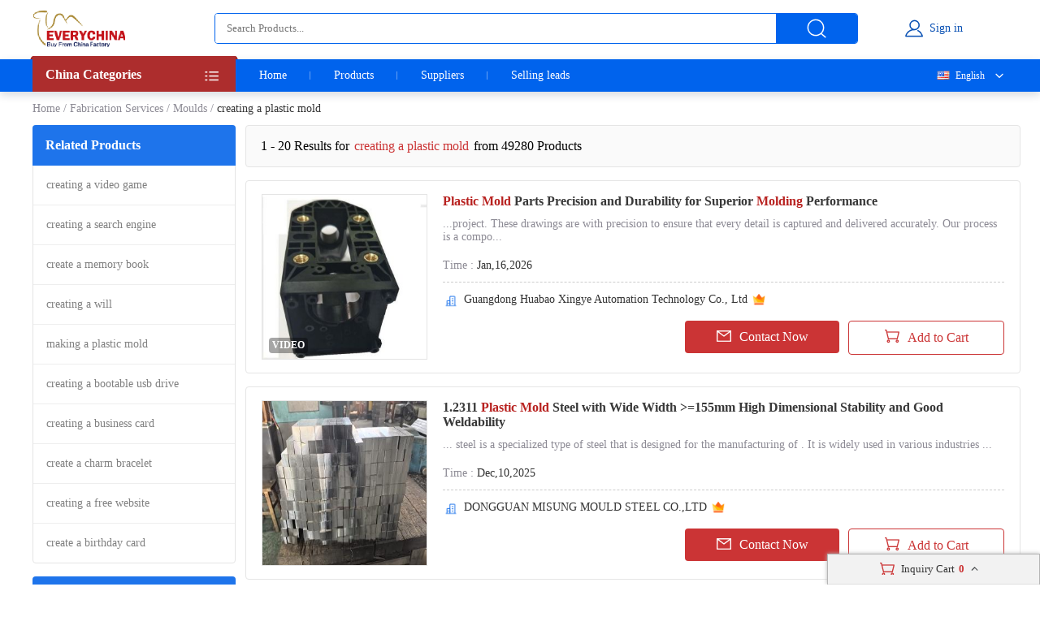

--- FILE ---
content_type: text/html; charset=UTF-8
request_url: https://www.everychina.com/site-creating-a-plastic-mold
body_size: 21347
content:
<!DOCTYPE html>
<html lang="en">

<head>
    <meta charset="utf-8">
    <meta name="viewport" content="width=device-width, initial-scale=1">
    <meta http-equiv='x-dns-prefetch-control' content='on'>
<link rel='dns-prefetch' href='//www.everychina.com'>
<link rel='dns-prefetch' href='https://www.cdnev.com'>
<link rel='dns-prefetch' href='//img.everychina.com'>
<title>creating a plastic mold - creating a plastic mold for sale.</title>
<meta name="keywords" content="creating a plastic mold, quality creating a plastic mold, creating a plastic mold for sale, cheap creating a plastic mold on sale">
<meta name="description" content="creating a plastic mold catologs and creating a plastic mold manufacturers - 49,280 creating a plastic mold Manufacturers, Exporters & suppliers from China">

    <link rel="preload" href="https://img.everychina.com/nimg/c8/c0/38dae243f6fbddca9c95f7953a98-300x300-1/plastic_mold_parts_precision_and_durability_for_superior_molding_performance.jpg" as="image">
    <link type="text/css" rel="stylesheet" href="https://www.cdnev.com/myres/css/ev_search_product.css" media="all">
    <style type="text/css"> 
    .video_tag {border-radius: 4px;background: rgba(0, 0, 0, 0.35);font-size: 12px;font-weight: 600;color: #fff;padding: 2px 4px;position: absolute;left: 8px;bottom: 7px;}
    .search_product_wrap_item .middle-box .title p {
        margin-bottom: 5px;
        font-size: 16px;
        font-weight: 700;
        letter-spacing: 0px;
        color: rgba(56, 56, 56, 1);
        overflow: hidden;
        text-overflow: ellipsis;
        display: -webkit-box;
        -webkit-box-orient: vertical;
        -webkit-line-clamp: 2;
        cursor:pointer;
    }
    </style>
<link rel="canonical" href="https://www.everychina.com/site-creating-a-plastic-mold">
<link rel="alternate" hreflang="fr" href="https://french.everychina.com/site-creating-a-plastic-mold">
<link rel="alternate" hreflang="ru" href="https://russian.everychina.com/site-creating-a-plastic-mold">
<link rel="alternate" hreflang="es" href="https://spanish.everychina.com/site-creating-a-plastic-mold">
<link rel="alternate" hreflang="pt" href="https://portuguese.everychina.com/site-creating-a-plastic-mold">
<link rel="alternate" hreflang="ja" href="https://japanese.everychina.com/site-creating-a-plastic-mold">
</head>
<body>
<div class="app">
    <div class="evc-container">
        <style type="text/css">
    *{margin:0;padding:0;list-style:none;font-family:Roboto}body{min-width:1200px}.evc-ruler{width:1200px;position:relative;margin:0 auto}.evc-container_flex{display:flex;justify-content:space-between}.country-flag{background:url(https://www.cdnev.com/myres/images/sprite_ev.png) no-repeat;background-size:448px}.css_flag{display:block;float:left;padding:0 0 0 25px;line-height:15px;background:url(https://www.cdnev.com/myres/images/sprite_ev.png) no-repeat;background-size:448px}.country-flag-none{display:block;float:left;padding:0 0 0 25px;line-height:15px;background:url(image/country.png?v=2022092601) no-repeat;background-size:contain;background-position:2px;transform:scale(1)!important}.css_xxx{background-position:-353px -13px}.css_cn{background-position:-353px -45px}.css_xxx{background-position:-353px -73px}.css_pt{background-position:-353px -102px}.css_es{background-position:-353px -130px}.css_ru{background-position:-353px -158px}.css_xxx{background-position:-353px -187px}.css_xxx{background-position:-353px -216px}.css_xxx{background-position:-353px -245px}.css_fr{background-position:-353px -273px}.css_ja{background-position:-353px -302px}.css_en{background-position:-353px -331px}.css_xxx{background-position:-353px -359px}.css_xxx{background-position:-353px -388px}.css_xxx{background-position:-353px -417px}.css_xxx{background-position:-353px -446px}.top-nav{width:100%;height:38px;opacity:1;background:#f0f0f0}.top-nav .evc-ruler{display:flex;justify-content:flex-end;align-items:center;align-content:center;height:38px}.top-nav a{font-size:13px;font-weight:400;letter-spacing:0;color:#646673;text-decoration:none;padding-right:16px;margin-right:16px;border-right:1px solid #cfd2e8;display:inline-block;height:12px;line-height:12px}.top-nav a:hover{color:#cb3435}.top-nav a:last-child{border-right:none;padding-right:0;margin-right:0}.evc-header{height:70px;margin-bottom:3px}.evc-header-flex{display:flex;align-items:center;height:70px}.evc-header_logo{width:114px;height:46px;margin-right:110px;background:url(https://www.cdnev.com/myres/images/sprite_ev.png) no-repeat;background-size:448px;background-position:-71px -13px}.evc-header_search{width:790px;height:36px;display:flex;justify-content:space-between;opacity:1;border-radius:4px;border:1px solid #0063ed;overflow:hidden}.evc-header_search input{flex:1;padding:0 14px;box-sizing:border-box;outline:0;border:none}.evc-header_search .evc-header_btn{width:100px;height:36px;opacity:1;border-radius:0 2px 2px 0;background:#0063ed;display:inline-flex;cursor:pointer;justify-content:center;align-items:center}.evc-header_search .evc-header_btn:hover{background:#074fb3}.evc-header_search .evc-header_btn i{display:inline-block;width:26px;height:26px;background:url(https://www.cdnev.com/myres/images/sprite_ev.png) no-repeat;background-size:448px;background-position:-216px -81px}.evc-login_box{flex:1;width:100%;justify-content:center;display:inline-flex}.evc-login_box .evc-login{display:inline-flex;align-items:center;text-decoration:none}.evc-login_box .evc-login a{text-decoration:none}.evc-login_box .evc-login i{display:inline-block;margin-right:6px;width:26px;height:26px;background:url(https://www.cdnev.com/myres/images/sprite_ev.png) no-repeat;background-size:448px;background-position:-254px -81px}.evc-login_box .evc-login em{font-size:14px;font-weight:400;letter-spacing:0;line-height:0;color:#074fb3;text-align:left;font-style:normal}.evc-nav{width:100%;height:40px;opacity:1;background:#0063ed;box-shadow:0 4px 10px 0 rgba(4,30,66,.16);position:relative;z-index:500}.evc-nav_flex{display:flex;height:40px}.evc-nav_aside{position:relative;z-index:2}.evc-nav_aside .evc-nav_aside-header{width:250px;height:44px;opacity:1;background:#ad2d2d;margin-top:-4px;position:relative;padding:0 16px;box-sizing:border-box;cursor:pointer}.evc-nav_aside .evc-nav_aside-header:before{content:"";display:inline-block;border-color:#992828;border-style:solid;border-left-width:1.5px;border-right-width:1.5px;border-top-width:2px;border-bottom-width:2px;border-top-color:transparent;border-left-color:transparent;position:absolute;top:0;left:-3px}.evc-nav_aside .evc-nav_aside-header:after{content:"";display:inline-block;border-color:#992828;border-style:solid;border-left-width:1.5px;border-right-width:1.5px;border-top-width:2px;border-bottom-width:2px;border-top-color:transparent;border-right-color:transparent;position:absolute;top:0;right:-3px}.evc-nav_aside .evc-nav_aside-header span,.evc-nav_aside .evc-nav_aside-header span h1{font-size:16px;font-weight:700;letter-spacing:0;line-height:0;color:#fff;text-align:left;line-height:46px}.evc-nav_aside .evc-nav_aside-header i{position:absolute;top:12px;right:16px;width:20px;height:20px;background:#fff;display:inline-block;width:26px;height:26px;background:url(https://www.cdnev.com/myres/images/sprite_ev.png) no-repeat;background-size:448px;background-position:-69px -78px}.evc-nav_lbox{width:250px;height:384px}.evc-nav_aside-list{width:250px;height:336px;overflow:auto;background:#cb3435;padding:0 16px;box-sizing:border-box;-ms-overflow-style:none;scrollbar-width:none}.evc-nav_aside-list a{text-decoration:none}.evc-nav_aside-list::-webkit-scrollbar{display:none}.evc-nav_aside-list li{position:relative;height:48px;line-height:48px;margin:0 -15px;padding:0 15px}.evc-nav_aside-list li.cur,.evc-nav_aside-list li:hover{background:#b91e28}.evc-nav_aside-list li:after{content:"";display:block;width:100%;height:1px;position:absolute;bottom:0;left:0;background:#fff;opacity:.1}.evc-nav_aside-list li span{font-size:14px;font-weight:400;letter-spacing:0;color:#fff;text-align:left;display:-webkit-box;-webkit-line-clamp:1;-webkit-box-orient:vertical;overflow:hidden;width:100%;height:100%;line-height:48px}.evc-nav_aside-list li i{position:absolute;top:12px;right:0;display:inline-block;width:26px;height:26px;background:url(https://www.cdnev.com/myres/images/sprite_ev.png) no-repeat;background-size:448px;background-position:-127px -77px}.evc-nav_lbox .evc-more_cate{width:250px;height:48px;padding:0 16px;box-sizing:border-box;display:flex;background:#cb3435;text-decoration:none;position:relative}.evc-nav_lbox .evc-more_cate:hover{background:#b91e28}.evc-nav_lbox .evc-more_cate span{font-size:14px;font-weight:700;letter-spacing:0;line-height:0;color:#fff;display:-webkit-box;-webkit-line-clamp:1;-webkit-box-orient:vertical;overflow:hidden;width:100%;height:100%;line-height:48px}.evc-nav_lbox .evc-more_cate i{position:absolute;top:15px;right:30px;width:10px;height:20px;color:#fff;font-size:14px}.evc-nav_aside-childlist{position:absolute;top:0;right:0;height:100%;width:0;padding-top:40px;box-sizing:border-box}.evc-nav_main{position:relative;font-size:0}.evc-nav_main a{font-size:14px;font-weight:400;letter-spacing:0;color:#fff;display:inline-block;padding:0 29px;line-height:40px;text-decoration:none;position:relative}.evc-nav_main a:hover{color:#ff2f00}.evc-nav_main a.active:before{content:"";width:50%;position:absolute;transform:translate(-50%,0);bottom:0;left:50%;height:2px;background:#ff2f00}.evc-nav_main a:last-child::after{display:none}.evc-nav_main a:after{content:"";display:block;height:10px;top:50%;transform:translate(0,-50%);right:0;width:1px;background:#fff;opacity:.4;position:absolute}.evc-nav_citem{background:#fff;width:250px;min-height:385px;border:1px solid #e5e5e5;box-sizing:border-box;padding:0 16px;box-sizing:border-box}.evc-nav_citem a{display:block;font-size:14px;font-weight:400;color:#333;text-decoration:none;padding:10px 0;box-sizing:border-box;position:relative;margin:0 -15px;padding:12px 15px}.evc-nav_citem a:after{width:220px;display:block;border-bottom:1px solid #e5e5e5;content:"";position:absolute;bottom:0;left:15px}.evc-nav_citem a:hover{background:#eee}.evc-nav_citem a:last-child{border-bottom:none}.evc-nav_ln{position:absolute;top:0;right:0;z-index:9;min-width:100px;text-align:right}.evc-nav_ln .evc-nav-name{display:inline-flex;align-items:center;text-decoration:none;color:#fff;font-size:12px;line-height:40px;cursor:pointer;user-select:none}.evc-nav_ln .evc-nav-name i{width:0;height:12px;display:inline-block;float:left;margin-right:0}.evc-nav_ln .evc-nav-name:after{content:"";display:inline-block;width:20px;height:20px;background:url(https://www.cdnev.com/myres/images/sprite_ev.png) no-repeat;background-size:448px;background-position:-158px -79px;margin-left:8px}.evc-nav-drop{background:#fff;text-align:left;box-shadow:0 0 3px #c9c9c9;position:absolute;width:100%;top:40px;right:0}.evc-nav-drop div{text-decoration:none;color:#fff;font-size:12px;color:#333;line-height:16px;display:block;padding:4px 10px;box-sizing:border-box;white-space:nowrap;overflow:hidden;text-overflow:ellipsis}.evc-nav_ln div i{width:0;height:12px;display:inline-block;float:left;margin-right:0;transform:scale(.7) translate(-4px,2px)}.evc-nav-drop div:hover{background:#efefef}.evc-nav-drop div{cursor: pointer;}.top-nav .top-nav-cell{font-size:13px;font-weight:400;letter-spacing:0;color:#888a99;text-decoration:none;padding-right:16px;margin-right:16px;border-right:1px solid #cfd2e8;display:inline-block;height:12px;line-height:12px}.top-nav .loginbox{display:inline-flex;align-items:center;margin-top:-6px;height:24px}.top-nav .loginbox b{display:inline-flex;width:24px;height:24px;align-items:center;justify-content:center;border-radius:50%;overflow:hidden;margin-right:8px}.top-nav .login-info{display:inline-flex;align-items:center;margin:0;border:0;padding:0}.top-nav img{max-height:100%;max-width:100%;border-radius:50%}.top-nav .loginbox em{white-space:nowrap;max-width:100px;overflow:hidden;text-overflow:ellipsis;font-size:14px;font-weight:400;color:#0063ed;font-style:normal}.top-nav .loginbox strong{font-weight:400;font-size:12px;font-weight:400;color:#8c8a94;margin-left:4px;cursor:pointer}.top-nav .loginbox strong:hover{color:#cb3435}
    </style>

<!-- 顶导 -->
<!-- <div class="top-nav">
    <div class="evc-ruler">
        <a id="loginbtn" onclick="jumpLogin()" rel="nofollow">登录</a>
        <a id="registerbtn" href="https://uc.ecer.com/reg.php" rel="nofollow">免费注册</a>
        <div class="top-nav-cell" id="loginstatus" style="display: none;">
            <span class="loginbox" style="">
                <a href="https://uc.ecer.com/home/index" rel="nofollow" target="_blank" class="login-info">
                    <em id="loginname"></em>
                </a>
                <strong onclick="logout()">[退出]</strong>
            </span>
        </div>
        <a href="https://maoyt.everychina.com" target="_blank" rel="noreferrer">“贸易通"多语言推广</a>
        <a href="https://wang.everychina.com/">外贸旺站免费建站</a>
        <a href="https://bbs.ecer.com" rel="nofollow" style="color: rgba(203, 52, 53, 1);">外贸论坛</a>
    </div>
</div> -->

<!-- 头部 -->
<div class="evc-header">
    <div class="evc-ruler">
        <div class="evc-header-flex">
            <a class="evc-header_logo" href="/" title="everychina logo"></a>
            <div id="ssf">
            <div class="evc-header_search">
                                    <input type="text" name="keyword" value="" id="keyword" placeholder="Search Products..." />
                    <input id="web_hi" type="hidden" name="kwtype" value="product"/>
                                <span class="evc-header_btn"><i></i></span>
            </div>
            </div>
            <div class="evc-login_box">
                <a id="loginicon" onclick="jumpLogin()" rel="nofollow" class="evc-login"><i class=""></i><em>Sign in</em></a>
                <a id="logined" href="https://uc.ecer.com/home/index" rel="nofollow" class="evc-login" style="display:none;"><i class=""></i><em>My EveryChina</em></a>
            </div>
        </div>
    </div>
</div>
<!-- 导航栏 -->
<div class="evc-nav">
    <div class="evc-ruler evc-nav_flex">
        <div class="evc-nav_aside">
            <div class="evc-nav_aside-header" id="categories"><span>
                China Categories
            </span><i></i></div>
        </div>
        <div class="evc-nav_main">
            <a  href="https://www.everychina.com/" target="_blank">Home</a>
            <a  href="https://www.everychina.com/buy/" target="_blank">Products</a>
            <a  href="https://www.everychina.com/suppliers/" target="_blank">Suppliers</a>
                        <a href="https://sell.everychina.com" target="_blank" rel="noreferrer">Selling leads</a>
                    </div>
                        <div class="evc-nav_ln" >
            <span class="evc-nav-name" onclick="toggleLn()"><i class="css_flag css_en"></i>English</span>
            <div class="evc-nav-drop" style="display:none;">
                                                        <div class="jumpLang" langlink='aHR0cHM6Ly9mcmVuY2guZXZlcnljaGluYS5jb20vc2l0ZS1jcmVhdGluZy1hLXBsYXN0aWMtbW9sZA=='><i class="css_flag css_fr"></i>Français</div>
                                                                            <div class="jumpLang" langlink='aHR0cHM6Ly9ydXNzaWFuLmV2ZXJ5Y2hpbmEuY29tL3NpdGUtY3JlYXRpbmctYS1wbGFzdGljLW1vbGQ='><i class="css_flag css_ru"></i>Русский язык</div>
                                                                            <div class="jumpLang" langlink='aHR0cHM6Ly9zcGFuaXNoLmV2ZXJ5Y2hpbmEuY29tL3NpdGUtY3JlYXRpbmctYS1wbGFzdGljLW1vbGQ='><i class="css_flag css_es"></i>Español</div>
                                                                            <div class="jumpLang" langlink='aHR0cHM6Ly9qYXBhbmVzZS5ldmVyeWNoaW5hLmNvbS9zaXRlLWNyZWF0aW5nLWEtcGxhc3RpYy1tb2xk'><i class="css_flag css_ja"></i>日本語</div>
                                                                            <div class="jumpLang" langlink='aHR0cHM6Ly9wb3J0dWd1ZXNlLmV2ZXJ5Y2hpbmEuY29tL3NpdGUtY3JlYXRpbmctYS1wbGFzdGljLW1vbGQ='><i class="css_flag css_pt"></i>Português</div>
                                                </div>
        </div>
            </div>
</div>

<script type="text/javascript">
    window.loadScript=function(url,callback,todo){var script=document.createElement("script");todo=todo||false;script.type="text/javascript";script.async=true;script.onload=script.onreadystatechange=function(){if(!this.readyState||this.readyState=='loaded'||this.readyState=='complete'){callback&&callback();script.onload=script.onreadystatechange=null;if(todo)publicTodo&&publicTodo()}};script.src=url||style_domain+"/mres/js/jquery-3.6.0.min.js";document.getElementsByTagName('head')[0].appendChild(script)};
    var is_no_language = '';
    var style_domain= 'https://www.cdnev.com';
    //首页默认展开
    var r = 'search/product';
    // 需要动态动态扩展入口对象,即滚动、click、touch用户行为后再加载插插件
    window.collections = {};
    var type = 'product_search';
        var isbuy = false;
        loadScript("https://www.cdnev.com/myres/js/mev_common_header.js");
</script>        <div class="ev_header_breadcrumb">
            <a href="/">Home</a>
                                <span>/</span><a href="https://www.everychina.com/cd-fabrication-services-24" title="Fabrication Services">Fabrication Services</a>
                                    <span>/</span><a href="https://www.everychina.com/cd-moulds-2404" title="Moulds">Moulds</a>
                            <span>/</span>
            <h1>creating a plastic mold</h1>
        </div>

        <div class="evc-content">
            <div class="evc-aside">
                                    <div class="evc-aside_item">
                        <span class="evc-aside_header">Related Products</span>
                        <div class="evc-aside_content">
                                                            <div class="evc-aside_link">
                                    <a title="" href="https://www.everychina.com/site-creating-a-video-game">creating a video game</a>
                                </div>
                                                            <div class="evc-aside_link">
                                    <a title="" href="https://www.everychina.com/site-creating-a-search-engine">creating a search engine</a>
                                </div>
                                                            <div class="evc-aside_link">
                                    <a title="" href="https://www.everychina.com/site-create-a-memory-book">create a memory book</a>
                                </div>
                                                            <div class="evc-aside_link">
                                    <a title="" href="https://www.everychina.com/site-creating-a-will">creating a will</a>
                                </div>
                                                            <div class="evc-aside_link">
                                    <a title="" href="https://www.everychina.com/site-making-a-plastic-mold">making a plastic mold</a>
                                </div>
                                                            <div class="evc-aside_link">
                                    <a title="" href="https://www.everychina.com/site-creating-a-bootable-usb-drive">creating a bootable usb drive</a>
                                </div>
                                                            <div class="evc-aside_link">
                                    <a title="" href="https://www.everychina.com/site-creating-a-business-card">creating a business card</a>
                                </div>
                                                            <div class="evc-aside_link">
                                    <a title="" href="https://www.everychina.com/site-create-a-charm-bracelet">create a charm bracelet</a>
                                </div>
                                                            <div class="evc-aside_link">
                                    <a title="" href="https://www.everychina.com/site-creating-a-free-website">creating a free website</a>
                                </div>
                                                            <div class="evc-aside_link">
                                    <a title="" href="https://www.everychina.com/site-create-a-birthday-card">create a birthday card</a>
                                </div>
                                                    </div>
                    </div>
                                <div class="evc-aside_item">
                    <span class="evc-aside_header">Fair Trading Service</span>
                    <div class="pd">
                        <div class="report-btn">
                            <a href="https://www.everychina.com/index.php?r=report/fraud" rel="nofollow" title="Report fraud supplier">Report fraud supplier</a>
                        </div>
                        <div class="report-btn">
                            <a href="https://www.everychina.com/index.php?r=report/report" rel="nofollow" title="Report IPR Products">Report IPR Products</a>
                        </div>
                    </div>
                </div>
            </div>

            <div class="evc-main">
                <div class="evc-main_title">
                    1 - 20 Results for <em>creating a plastic mold</em> from 49280 Products
                </div>
                                    <div class="search_product_wrap"  id="cart_product">
                                                    <div class="search_product_wrap_item">
                                                                <div class="large-pic">
                                    <a href="https://metal-cncpart.sell.everychina.com/p-117112788-plastic-mold-parts-precision-and-durability-for-superior-molding-performance.html" title="Plastic Mold Parts Precision and Durability for Superior Molding Performance" target="_blank" style="background: url(https://www.cdnev.com/myres/images/load_icon.gif) no-repeat center center;">
                                                                                <img src="https://img.everychina.com/nimg/c8/c0/38dae243f6fbddca9c95f7953a98-300x300-1/plastic_mold_parts_precision_and_durability_for_superior_molding_performance.jpg" alt="Plastic Mold Parts Precision and Durability for Superior Molding Performance"  data-onerror="imgerror(this)" style="display: inline;">
                                                                                                                        <span class="video_tag">VIDEO</span>
                                                                            </a>
                                </div>
                                                                <div class="middle-box">
                                    <div class="title">
                                                                                <h2> 
                                                                                   <a href='https://www.everychina.com/p-z52fb80c-117112788-plastic-mold-parts-precision-and-durability-for-superior-molding-performance.html' title="Plastic Mold Parts Precision and Durability for Superior Molding Performance">
                                                <strong style="color:#b82220">Plastic Mold</strong> Parts Precision and Durability for Superior <strong style="color:#b82220">Molding</strong> Performance</a>
                                                                                </h2>
                                    </div>
                                    <div class="desc">
                                        <p>...project. These drawings are  with precision to ensure that every detail is captured and delivered accurately. Our  process is a compo...</p>
                                    </div>
                                    <div class="cell-text">
                                        <div class="cell-text_item"><span class="label">Time : </span>Jan,16,2026</div>
                                                                            </div>
                                    <div class="line"></div>
                                                                        <div class="name">
                                        <i class="icon_1"></i>
                                        <a href="https://metal-cncpart.sell.everychina.com/"  title="Guangdong Huabao Xingye Automation Technology Co., Ltd" >
                                            Guangdong Huabao Xingye Automation Technology Co., Ltd                                        </a>
                                                                                                                                                                                                            <i class="ver"></i>
                                                                            </div>
                                                                        <div class="btn-wrap">
                                        <span class="btn-item_left" 
                                        data-inqloc="list1"
                                        data-cid="91219952" 
                                        data-pid="117112788" 
                                        data-pname="Plastic Mold Parts Precision and Durability for Superior Molding Performance" 
                                        data-imgurl="https://img.everychina.com/nimg/c8/c0/38dae243f6fbddca9c95f7953a98-300x300-1/plastic_mold_parts_precision_and_durability_for_superior_molding_performance.jpg" 
                                        data-cname="Guangdong Huabao Xingye Automation Technology Co., Ltd" 
                                        data-sitetype="VerifiedSupplier"
                                        onclick="window.sendinquiry(this)"
                                        
                                        >
                                            <i></i>Contact Now
                                        </span>
                                        <span class="btn-item_right cart_box cart_tips" id="tips_117112788"
                                              data-cname="Guangdong Huabao Xingye Automation Technology Co., Ltd"
                                              data-cnametitle="Guangdong Huabao Xingye Automation Technology Co., Ltd"
                                              data-name="Plastic Mold Parts Precision and Durability for Superior Molding Performance"
                                              data-nameurl="https://www.everychina.com/p-z52fb80c-117112788-plastic-mold-parts-precision-and-durability-for-superior-molding-performance.html"
                                              data-isgrant="1"
                                              data-img="https://img.everychina.com/nimg/c8/c0/38dae243f6fbddca9c95f7953a98-300x300-1/plastic_mold_parts_precision_and_durability_for_superior_molding_performance.jpg"
                                              data-imgurl="https://www.everychina.com/p-z52fb80c-117112788-plastic-mold-parts-precision-and-durability-for-superior-molding-performance.html"
                                              data-imgalt="Plastic Mold Parts Precision and Durability for Superior Molding Performance">
                                            <i></i><p class="icon_box">Add to Cart</p>
                                        </span>
                                    </div>
                                </div>
                            </div>
                                                    <div class="search_product_wrap_item">
                                                                <div class="large-pic">
                                    <a href="https://moldtoolsteel.sell.everychina.com/p-119933492-1-2311-plastic-mold-steel-with-wide-width-155mm-high-dimensional-stability-and-good-weldability.html" title="1.2311 Plastic Mold Steel with Wide Width &gt;=155mm High Dimensional Stability and Good Weldability" target="_blank" style="background: url(https://www.cdnev.com/myres/images/load_icon.gif) no-repeat center center;">
                                                                                <img src="https://img.everychina.com/nimg/dd/9c/38ce95f615e6a7695cdbc3203895-300x300-1/1_2311_plastic_mold_steel_with_wide_width_155mm_high_dimensional_stability_and_good_weldability.jpg" alt="1.2311 Plastic Mold Steel with Wide Width &gt;=155mm High Dimensional Stability and Good Weldability"  data-onerror="imgerror(this)" style="display: inline;">
                                                                                                                    </a>
                                </div>
                                                                <div class="middle-box">
                                    <div class="title">
                                                                                <h2> 
                                                                                   <a href='https://www.everychina.com/p-z52fcc93-119933492-1-2311-plastic-mold-steel-with-wide-width-155mm-high-dimensional-stability-and-good-weldability.html' title="1.2311 Plastic Mold Steel with Wide Width &gt;=155mm High Dimensional Stability and Good Weldability">
                                                1.2311 <strong style="color:#b82220">Plastic Mold</strong> Steel with Wide Width >=155mm High Dimensional Stability and Good Weldability</a>
                                                                                </h2>
                                    </div>
                                    <div class="desc">
                                        <p>... steel is a specialized type of steel that is designed for the manufacturing of . It is widely used in various industries ...</p>
                                    </div>
                                    <div class="cell-text">
                                        <div class="cell-text_item"><span class="label">Time : </span>Dec,10,2025</div>
                                                                            </div>
                                    <div class="line"></div>
                                                                        <div class="name">
                                        <i class="icon_1"></i>
                                        <a href="https://moldtoolsteel.sell.everychina.com/"  title="DONGGUAN MISUNG MOULD STEEL CO.,LTD" >
                                            DONGGUAN MISUNG MOULD STEEL CO.,LTD                                        </a>
                                                                                                                                                                                                            <i class="ver"></i>
                                                                            </div>
                                                                        <div class="btn-wrap">
                                        <span class="btn-item_left" 
                                        data-inqloc="list1"
                                        data-cid="91198319" 
                                        data-pid="119933492" 
                                        data-pname="1.2311 Plastic Mold Steel with Wide Width &gt;=155mm High Dimensional Stability and Good Weldability" 
                                        data-imgurl="https://img.everychina.com/nimg/dd/9c/38ce95f615e6a7695cdbc3203895-300x300-1/1_2311_plastic_mold_steel_with_wide_width_155mm_high_dimensional_stability_and_good_weldability.jpg" 
                                        data-cname="DONGGUAN MISUNG MOULD STEEL CO.,LTD" 
                                        data-sitetype="VerifiedSupplier"
                                        onclick="window.sendinquiry(this)"
                                        
                                        >
                                            <i></i>Contact Now
                                        </span>
                                        <span class="btn-item_right cart_box cart_tips" id="tips_119933492"
                                              data-cname="DONGGUAN MISUNG MOULD STEEL CO.,LTD"
                                              data-cnametitle="DONGGUAN MISUNG MOULD STEEL CO.,LTD"
                                              data-name="1.2311 Plastic Mold Steel with Wide Width &gt;=155mm High Dimensional Stability and Good Weldability"
                                              data-nameurl="https://www.everychina.com/p-z52fcc93-119933492-1-2311-plastic-mold-steel-with-wide-width-155mm-high-dimensional-stability-and-good-weldability.html"
                                              data-isgrant="1"
                                              data-img="https://img.everychina.com/nimg/dd/9c/38ce95f615e6a7695cdbc3203895-300x300-1/1_2311_plastic_mold_steel_with_wide_width_155mm_high_dimensional_stability_and_good_weldability.jpg"
                                              data-imgurl="https://www.everychina.com/p-z52fcc93-119933492-1-2311-plastic-mold-steel-with-wide-width-155mm-high-dimensional-stability-and-good-weldability.html"
                                              data-imgalt="1.2311 Plastic Mold Steel with Wide Width &gt;=155mm High Dimensional Stability and Good Weldability">
                                            <i></i><p class="icon_box">Add to Cart</p>
                                        </span>
                                    </div>
                                </div>
                            </div>
                                                    <div class="search_product_wrap_item">
                                                                <div class="large-pic">
                                    <a href="https://led-diecasting.sell.everychina.com/p-109829300-cnc-machining-plastic-molded-parts-plastic-mold-components-three-dimensional.html" title="CNC Machining Plastic Molded Parts , Plastic Mold Components Three Dimensional" target="_blank" style="background: url(https://www.cdnev.com/myres/images/load_icon.gif) no-repeat center center;">
                                                                                <img class="lazy" src="https://www.cdnev.com/myres/images/location_.png" data-original="https://img.everychina.com/nimg/59/4a/6ad701b34bfab3f4792d6ad0c4af-300x300-1/cnc_machining_plastic_molded_parts_plastic_mold_components_three_dimensional.jpg" alt="CNC Machining Plastic Molded Parts , Plastic Mold Components Three Dimensional"  data-onerror="imgerror(this)" style="display: inline;">
                                                                                                                    </a>
                                </div>
                                                                <div class="middle-box">
                                    <div class="title">
                                                                                <h2> 
                                                                                   <a href='https://www.everychina.com/p-z52fde7f-109829300-cnc-machining-plastic-molded-parts-plastic-mold-components-three-dimensional.html' title="CNC Machining Plastic Molded Parts , Plastic Mold Components Three Dimensional">
                                                CNC Machining <strong style="color:#b82220">Plastic Molded</strong> Parts , <strong style="color:#b82220">Plastic Mold</strong> Components Three Dimensional</a>
                                                                                </h2>
                                    </div>
                                    <div class="desc">
                                        <p>...parts with different shapes and sizes, and it is ideal for producing high volumes of the same  part. Injection  is widely used for ma...</p>
                                    </div>
                                    <div class="cell-text">
                                        <div class="cell-text_item"><span class="label">Time : </span>Dec,09,2024</div>
                                                                            </div>
                                    <div class="line"></div>
                                                                        <div class="name">
                                        <i class="icon_1"></i>
                                        <a href="https://led-diecasting.sell.everychina.com/"  title="ALPHA (CHINA) SUPPLY CO.,LTD" >
                                            ALPHA (CHINA) SUPPLY CO.,LTD                                        </a>
                                                                                                                            <i class="sgs"></i>
                                                                                                                                                            </div>
                                                                        <div class="btn-wrap">
                                        <span class="btn-item_left" 
                                        data-inqloc="list1"
                                        data-cid="91193731" 
                                        data-pid="109829300" 
                                        data-pname="CNC Machining Plastic Molded Parts , Plastic Mold Components Three Dimensional" 
                                        data-imgurl="https://img.everychina.com/nimg/59/4a/6ad701b34bfab3f4792d6ad0c4af-300x300-1/cnc_machining_plastic_molded_parts_plastic_mold_components_three_dimensional.jpg" 
                                        data-cname="ALPHA (CHINA) SUPPLY CO.,LTD" 
                                        data-sitetype="active"
                                        onclick="window.sendinquiry(this)"
                                        
                                        >
                                            <i></i>Contact Now
                                        </span>
                                        <span class="btn-item_right cart_box cart_tips" id="tips_109829300"
                                              data-cname="ALPHA (CHINA) SUPPLY CO.,LTD"
                                              data-cnametitle="ALPHA (CHINA) SUPPLY CO.,LTD"
                                              data-name="CNC Machining Plastic Molded Parts , Plastic Mold Components Three Dimensional"
                                              data-nameurl="https://www.everychina.com/p-z52fde7f-109829300-cnc-machining-plastic-molded-parts-plastic-mold-components-three-dimensional.html"
                                              data-isgrant="1"
                                              data-img="https://img.everychina.com/nimg/59/4a/6ad701b34bfab3f4792d6ad0c4af-300x300-1/cnc_machining_plastic_molded_parts_plastic_mold_components_three_dimensional.jpg"
                                              data-imgurl="https://www.everychina.com/p-z52fde7f-109829300-cnc-machining-plastic-molded-parts-plastic-mold-components-three-dimensional.html"
                                              data-imgalt="CNC Machining Plastic Molded Parts , Plastic Mold Components Three Dimensional">
                                            <i></i><p class="icon_box">Add to Cart</p>
                                        </span>
                                    </div>
                                </div>
                            </div>
                                                    <div class="search_product_wrap_item">
                                                                <div class="large-pic">
                                    <a href="https://plastic-moldedparts.sell.everychina.com/p-109779590-industrial-low-volume-plastic-parts-cold-runner-pcs-plastic-mold-components.html" title="Industrial Low Volume Plastic Parts , Cold Runner Pcs Plastic Mold Components" target="_blank" style="background: url(https://www.cdnev.com/myres/images/load_icon.gif) no-repeat center center;">
                                                                                <img class="lazy" src="https://www.cdnev.com/myres/images/location_.png" data-original="https://img.everychina.com/nimg/4f/65/ff66d5f42714da28030808b58411-300x300-1/industrial_low_volume_plastic_parts_cold_runner_pcs_plastic_mold_components.jpg" alt="Industrial Low Volume Plastic Parts , Cold Runner Pcs Plastic Mold Components"  data-onerror="imgerror(this)" style="display: inline;">
                                                                                                                    </a>
                                </div>
                                                                <div class="middle-box">
                                    <div class="title">
                                                                                <h2> 
                                                                                   <a href='https://www.everychina.com/p-z52fdf4f-109779590-industrial-low-volume-plastic-parts-cold-runner-pcs-plastic-mold-components.html' title="Industrial Low Volume Plastic Parts , Cold Runner Pcs Plastic Mold Components">
                                                Industrial Low Volume <strong style="color:#b82220">Plastic</strong> Parts , Cold Runner Pcs <strong style="color:#b82220">Plastic Mold</strong> Components</a>
                                                                                </h2>
                                    </div>
                                    <div class="desc">
                                        <p>... products. Essentially, the  material goes into the heating barrel, the heating barrel has temperature up to 280-320 degree to melt the pla...</p>
                                    </div>
                                    <div class="cell-text">
                                        <div class="cell-text_item"><span class="label">Time : </span>Dec,09,2024</div>
                                                                            </div>
                                    <div class="line"></div>
                                                                        <div class="name">
                                        <i class="icon_1"></i>
                                        <a href="https://plastic-moldedparts.sell.everychina.com/"  title="Shenzhen Longziyuan Precision Mould Co.,Ltd" >
                                            Shenzhen Longziyuan Precision Mould Co.,Ltd                                        </a>
                                                                                                                                                                                                            <i class="ver"></i>
                                                                            </div>
                                                                        <div class="btn-wrap">
                                        <span class="btn-item_left" 
                                        data-inqloc="list1"
                                        data-cid="91193523" 
                                        data-pid="109779590" 
                                        data-pname="Industrial Low Volume Plastic Parts , Cold Runner Pcs Plastic Mold Components" 
                                        data-imgurl="https://img.everychina.com/nimg/4f/65/ff66d5f42714da28030808b58411-300x300-1/industrial_low_volume_plastic_parts_cold_runner_pcs_plastic_mold_components.jpg" 
                                        data-cname="Shenzhen Longziyuan Precision Mould Co.,Ltd" 
                                        data-sitetype="VerifiedSupplier"
                                        onclick="window.sendinquiry(this)"
                                        
                                        >
                                            <i></i>Contact Now
                                        </span>
                                        <span class="btn-item_right cart_box cart_tips" id="tips_109779590"
                                              data-cname="Shenzhen Longziyuan Precision Mould Co.,Ltd"
                                              data-cnametitle="Shenzhen Longziyuan Precision Mould Co.,Ltd"
                                              data-name="Industrial Low Volume Plastic Parts , Cold Runner Pcs Plastic Mold Components"
                                              data-nameurl="https://www.everychina.com/p-z52fdf4f-109779590-industrial-low-volume-plastic-parts-cold-runner-pcs-plastic-mold-components.html"
                                              data-isgrant="1"
                                              data-img="https://img.everychina.com/nimg/4f/65/ff66d5f42714da28030808b58411-300x300-1/industrial_low_volume_plastic_parts_cold_runner_pcs_plastic_mold_components.jpg"
                                              data-imgurl="https://www.everychina.com/p-z52fdf4f-109779590-industrial-low-volume-plastic-parts-cold-runner-pcs-plastic-mold-components.html"
                                              data-imgalt="Industrial Low Volume Plastic Parts , Cold Runner Pcs Plastic Mold Components">
                                            <i></i><p class="icon_box">Add to Cart</p>
                                        </span>
                                    </div>
                                </div>
                            </div>
                                                    <div class="search_product_wrap_item">
                                                                <div class="large-pic">
                                    <a href="https://plastic-moldingservices.sell.everychina.com/p-110271830-red-pom-plastic-molding-services-customized-services-size-5mm-100mm.html" title="Red POM Plastic Molding Services Customized Services Size 5mm~100mm" target="_blank" style="background: url(https://www.cdnev.com/myres/images/load_icon.gif) no-repeat center center;">
                                                                                <img class="lazy" src="https://www.cdnev.com/myres/images/location_.png" data-original="https://img.everychina.com/nimg/ee/da/bbb7a9a5e5d9dbcde45554d54d49-300x300-1/red_pom_plastic_molding_services_customized_services_size_5mm_100mm.jpg" alt="Red POM Plastic Molding Services Customized Services Size 5mm~100mm"  data-onerror="imgerror(this)" style="display: inline;">
                                                                                                                    </a>
                                </div>
                                                                <div class="middle-box">
                                    <div class="title">
                                                                                <h2> 
                                                                                   <a href='https://www.everychina.com/p-z52fd450-110271830-red-pom-plastic-molding-services-customized-services-size-5mm-100mm.html' title="Red POM Plastic Molding Services Customized Services Size 5mm~100mm">
                                                Red POM <strong style="color:#b82220">Plastic Molding</strong> Services Customized Services Size 5mm~100mm</a>
                                                                                </h2>
                                    </div>
                                    <div class="desc">
                                        <p>... into a heated chamber where it melts and hardens to  parts. The granules are fed into the heating chamber by a screw-type plunger where they...</p>
                                    </div>
                                    <div class="cell-text">
                                        <div class="cell-text_item"><span class="label">Time : </span>Dec,09,2024</div>
                                                                            </div>
                                    <div class="line"></div>
                                                                        <div class="name">
                                        <i class="icon_1"></i>
                                        <a href="https://plastic-moldingservices.sell.everychina.com/"  title="HAN KE WU JIAO MECHANIGAL AND ELERTRIC (SUZHOU) CO.,LTD." >
                                            HAN KE WU JIAO MECHANIGAL AND ELERTRIC (SUZHOU) CO.,LTD.                                        </a>
                                                                                                                                                                                                            <i class="ver"></i>
                                                                            </div>
                                                                        <div class="btn-wrap">
                                        <span class="btn-item_left" 
                                        data-inqloc="list1"
                                        data-cid="91196332" 
                                        data-pid="110271830" 
                                        data-pname="Red POM Plastic Molding Services Customized Services Size 5mm~100mm" 
                                        data-imgurl="https://img.everychina.com/nimg/ee/da/bbb7a9a5e5d9dbcde45554d54d49-300x300-1/red_pom_plastic_molding_services_customized_services_size_5mm_100mm.jpg" 
                                        data-cname="HAN KE WU JIAO MECHANIGAL AND ELERTRIC (SUZHOU) CO.,LTD." 
                                        data-sitetype="VerifiedSupplier"
                                        onclick="window.sendinquiry(this)"
                                        
                                        >
                                            <i></i>Contact Now
                                        </span>
                                        <span class="btn-item_right cart_box cart_tips" id="tips_110271830"
                                              data-cname="HAN KE WU JIAO MECHANIGAL AND ELERTRIC (SUZHOU) CO.,LTD."
                                              data-cnametitle="HAN KE WU JIAO MECHANIGAL AND ELERTRIC (SUZHOU) CO.,LTD."
                                              data-name="Red POM Plastic Molding Services Customized Services Size 5mm~100mm"
                                              data-nameurl="https://www.everychina.com/p-z52fd450-110271830-red-pom-plastic-molding-services-customized-services-size-5mm-100mm.html"
                                              data-isgrant="1"
                                              data-img="https://img.everychina.com/nimg/ee/da/bbb7a9a5e5d9dbcde45554d54d49-300x300-1/red_pom_plastic_molding_services_customized_services_size_5mm_100mm.jpg"
                                              data-imgurl="https://www.everychina.com/p-z52fd450-110271830-red-pom-plastic-molding-services-customized-services-size-5mm-100mm.html"
                                              data-imgalt="Red POM Plastic Molding Services Customized Services Size 5mm~100mm">
                                            <i></i><p class="icon_box">Add to Cart</p>
                                        </span>
                                    </div>
                                </div>
                            </div>
                                                    <div class="search_product_wrap_item">
                                                                <div class="large-pic">
                                    <a href="https://precision-mouldparts.sell.everychina.com/p-111840426-cnc-machining-polishing-injection-mold-ejector-pins-plastic-mold-tool.html" title="CNC Machining Polishing Injection Mold Ejector Pins Plastic Mold Tool" target="_blank" style="background: url(https://www.cdnev.com/myres/images/load_icon.gif) no-repeat center center;">
                                                                                <img class="lazy" src="https://www.cdnev.com/myres/images/location_.png" data-original="https://img.everychina.com/nimg/dd/38/4f4dd348e90aadc1d10fde287e14-300x300-1/cnc_machining_polishing_injection_mold_ejector_pins_plastic_mold_tool.jpg" alt="CNC Machining Polishing Injection Mold Ejector Pins Plastic Mold Tool"  data-onerror="imgerror(this)" style="display: inline;">
                                                                                                                        <span class="video_tag">VIDEO</span>
                                                                            </a>
                                </div>
                                                                <div class="middle-box">
                                    <div class="title">
                                                                                <h2> 
                                                                                   <a href='https://www.everychina.com/p-z52f3a83-111840426-cnc-machining-polishing-injection-mold-ejector-pins-plastic-mold-tool.html' title="CNC Machining Polishing Injection Mold Ejector Pins Plastic Mold Tool">
                                                CNC Machining Polishing Injection <strong style="color:#b82220">Mold</strong> Ejector Pins <strong style="color:#b82220">Plastic Mold</strong> Tool</a>
                                                                                </h2>
                                    </div>
                                    <div class="desc">
                                        <p>... Ejector Pins  Tool Polishing Injection  Core Pin  Tool CNC Machining Steel ing Description Of  Core Pin A ...</p>
                                    </div>
                                    <div class="cell-text">
                                        <div class="cell-text_item"><span class="label">Time : </span>Jan,16,2026</div>
                                                                            </div>
                                    <div class="line"></div>
                                                                        <div class="name">
                                        <i class="icon_1"></i>
                                        <a href="https://precision-mouldparts.sell.everychina.com/"  title="Senlan Precision Parts Co.,Ltd." >
                                            Senlan Precision Parts Co.,Ltd.                                        </a>
                                                                                                                                                                                                            <i class="ver"></i>
                                                                            </div>
                                                                        <div class="btn-wrap">
                                        <span class="btn-item_left" 
                                        data-inqloc="list1"
                                        data-cid="91186559" 
                                        data-pid="111840426" 
                                        data-pname="CNC Machining Polishing Injection Mold Ejector Pins Plastic Mold Tool" 
                                        data-imgurl="https://img.everychina.com/nimg/dd/38/4f4dd348e90aadc1d10fde287e14-300x300-1/cnc_machining_polishing_injection_mold_ejector_pins_plastic_mold_tool.jpg" 
                                        data-cname="Senlan Precision Parts Co.,Ltd." 
                                        data-sitetype="VerifiedSupplier"
                                        onclick="window.sendinquiry(this)"
                                        
                                        >
                                            <i></i>Contact Now
                                        </span>
                                        <span class="btn-item_right cart_box cart_tips" id="tips_111840426"
                                              data-cname="Senlan Precision Parts Co.,Ltd."
                                              data-cnametitle="Senlan Precision Parts Co.,Ltd."
                                              data-name="CNC Machining Polishing Injection Mold Ejector Pins Plastic Mold Tool"
                                              data-nameurl="https://www.everychina.com/p-z52f3a83-111840426-cnc-machining-polishing-injection-mold-ejector-pins-plastic-mold-tool.html"
                                              data-isgrant="1"
                                              data-img="https://img.everychina.com/nimg/dd/38/4f4dd348e90aadc1d10fde287e14-300x300-1/cnc_machining_polishing_injection_mold_ejector_pins_plastic_mold_tool.jpg"
                                              data-imgurl="https://www.everychina.com/p-z52f3a83-111840426-cnc-machining-polishing-injection-mold-ejector-pins-plastic-mold-tool.html"
                                              data-imgalt="CNC Machining Polishing Injection Mold Ejector Pins Plastic Mold Tool">
                                            <i></i><p class="icon_box">Add to Cart</p>
                                        </span>
                                    </div>
                                </div>
                            </div>
                                                    <div class="search_product_wrap_item">
                                                                <div class="large-pic">
                                    <a href="https://plasticinjectionmoldtooling.sell.everychina.com/p-116636923-iso-custom-abs-plastic-molding-for-agricultural-appliances.html" title="ISO Custom ABS Plastic Molding For Agricultural Appliances" target="_blank" style="background: url(https://www.cdnev.com/myres/images/load_icon.gif) no-repeat center center;">
                                                                                <img class="lazy" src="https://www.cdnev.com/myres/images/location_.png" data-original="https://img.everychina.com/nimg/8b/cd/edf47eeb98673a5db26c72423d20-300x300-1/iso_custom_abs_plastic_molding_for_agricultural_appliances.jpg" alt="ISO Custom ABS Plastic Molding For Agricultural Appliances"  data-onerror="imgerror(this)" style="display: inline;">
                                                                                                                    </a>
                                </div>
                                                                <div class="middle-box">
                                    <div class="title">
                                                                                <h2> 
                                                                                   <a href='https://www.everychina.com/p-z52fb454-116636923-iso-custom-abs-plastic-molding-for-agricultural-appliances.html' title="ISO Custom ABS Plastic Molding For Agricultural Appliances">
                                                ISO Custom ABS <strong style="color:#b82220">Plastic Molding</strong> For Agricultural Appliances</a>
                                                                                </h2>
                                    </div>
                                    <div class="desc">
                                        <p>... of various industries. With its ability to  custom soft , custom abs , and custom injection , this produc...</p>
                                    </div>
                                    <div class="cell-text">
                                        <div class="cell-text_item"><span class="label">Time : </span>Dec,09,2024</div>
                                                                            </div>
                                    <div class="line"></div>
                                                                        <div class="name">
                                        <i class="icon_1"></i>
                                        <a href="https://plasticinjectionmoldtooling.sell.everychina.com/"  title="Xiamen Ecson Technology Co., Ltd." >
                                            Xiamen Ecson Technology Co., Ltd.                                        </a>
                                                                                                                            <i class="sgs"></i>
                                                                                                                                                            </div>
                                                                        <div class="btn-wrap">
                                        <span class="btn-item_left" 
                                        data-inqloc="list1"
                                        data-cid="91220904" 
                                        data-pid="116636923" 
                                        data-pname="ISO Custom ABS Plastic Molding For Agricultural Appliances" 
                                        data-imgurl="https://img.everychina.com/nimg/8b/cd/edf47eeb98673a5db26c72423d20-300x300-1/iso_custom_abs_plastic_molding_for_agricultural_appliances.jpg" 
                                        data-cname="Xiamen Ecson Technology Co., Ltd." 
                                        data-sitetype="active"
                                        onclick="window.sendinquiry(this)"
                                        
                                        >
                                            <i></i>Contact Now
                                        </span>
                                        <span class="btn-item_right cart_box cart_tips" id="tips_116636923"
                                              data-cname="Xiamen Ecson Technology Co., Ltd."
                                              data-cnametitle="Xiamen Ecson Technology Co., Ltd."
                                              data-name="ISO Custom ABS Plastic Molding For Agricultural Appliances"
                                              data-nameurl="https://www.everychina.com/p-z52fb454-116636923-iso-custom-abs-plastic-molding-for-agricultural-appliances.html"
                                              data-isgrant="1"
                                              data-img="https://img.everychina.com/nimg/8b/cd/edf47eeb98673a5db26c72423d20-300x300-1/iso_custom_abs_plastic_molding_for_agricultural_appliances.jpg"
                                              data-imgurl="https://www.everychina.com/p-z52fb454-116636923-iso-custom-abs-plastic-molding-for-agricultural-appliances.html"
                                              data-imgalt="ISO Custom ABS Plastic Molding For Agricultural Appliances">
                                            <i></i><p class="icon_box">Add to Cart</p>
                                        </span>
                                    </div>
                                </div>
                            </div>
                                                    <div class="search_product_wrap_item">
                                                                <div class="large-pic">
                                    <a href="https://inject-mould.sell.everychina.com/p-117152275-factory-injection-plastic-video-games-handle-shell-case-molding-services-custom-plastic-mold-design.html" title="Factory injection plastic video games handle shell case molding services custom plastic mold design" target="_blank" style="background: url(https://www.cdnev.com/myres/images/load_icon.gif) no-repeat center center;">
                                                                                <img class="lazy" src="https://www.cdnev.com/myres/images/location_.png" data-original="https://img.everychina.com/nimg/22/65/244bc972f2de71686bc0e2039d86-300x300-1/factory_injection_plastic_video_games_handle_shell_case_molding_services_custom_plastic_mold_design.jpg" alt="Factory injection plastic video games handle shell case molding services custom plastic mold design"  data-onerror="imgerror(this)" style="display: inline;">
                                                                                                                    </a>
                                </div>
                                                                <div class="middle-box">
                                    <div class="title">
                                                                                <h2> 
                                                                                   <a href='https://www.everychina.com/p-z52fb369-117152275-factory-injection-plastic-video-games-handle-shell-case-molding-services-custom-plastic-mold-design.html' title="Factory injection plastic video games handle shell case molding services custom plastic mold design">
                                                Factory injection <strong style="color:#b82220">plastic</strong> video games handle shell case <strong style="color:#b82220">molding</strong> services custom <strong style="color:#b82220">plastic mold</strong> design</a>
                                                                                </h2>
                                    </div>
                                    <div class="desc">
                                        <p>... Injection Parts Mould  For Custom Injection   Injection  is an integral process for  parts for ...</p>
                                    </div>
                                    <div class="cell-text">
                                        <div class="cell-text_item"><span class="label">Time : </span>May,14,2025</div>
                                                                            </div>
                                    <div class="line"></div>
                                                                        <div class="name">
                                        <i class="icon_1"></i>
                                        <a href="https://inject-mould.sell.everychina.com/"  title="SHENZHEN ELITE TECHNOLOGY CO., LIMITED" >
                                            SHENZHEN ELITE TECHNOLOGY CO., LIMITED                                        </a>
                                                                                                                                                                                                            <i class="ver"></i>
                                                                            </div>
                                                                        <div class="btn-wrap">
                                        <span class="btn-item_left" 
                                        data-inqloc="list1"
                                        data-cid="91221141" 
                                        data-pid="117152275" 
                                        data-pname="Factory injection plastic video games handle shell case molding services custom plastic mold design" 
                                        data-imgurl="https://img.everychina.com/nimg/22/65/244bc972f2de71686bc0e2039d86-300x300-1/factory_injection_plastic_video_games_handle_shell_case_molding_services_custom_plastic_mold_design.jpg" 
                                        data-cname="SHENZHEN ELITE TECHNOLOGY CO., LIMITED" 
                                        data-sitetype="VerifiedSupplier"
                                        onclick="window.sendinquiry(this)"
                                        
                                        >
                                            <i></i>Contact Now
                                        </span>
                                        <span class="btn-item_right cart_box cart_tips" id="tips_117152275"
                                              data-cname="SHENZHEN ELITE TECHNOLOGY CO., LIMITED"
                                              data-cnametitle="SHENZHEN ELITE TECHNOLOGY CO., LIMITED"
                                              data-name="Factory injection plastic video games handle shell case molding services custom plastic mold design"
                                              data-nameurl="https://www.everychina.com/p-z52fb369-117152275-factory-injection-plastic-video-games-handle-shell-case-molding-services-custom-plastic-mold-design.html"
                                              data-isgrant="1"
                                              data-img="https://img.everychina.com/nimg/22/65/244bc972f2de71686bc0e2039d86-300x300-1/factory_injection_plastic_video_games_handle_shell_case_molding_services_custom_plastic_mold_design.jpg"
                                              data-imgurl="https://www.everychina.com/p-z52fb369-117152275-factory-injection-plastic-video-games-handle-shell-case-molding-services-custom-plastic-mold-design.html"
                                              data-imgalt="Factory injection plastic video games handle shell case molding services custom plastic mold design">
                                            <i></i><p class="icon_box">Add to Cart</p>
                                        </span>
                                    </div>
                                </div>
                            </div>
                                                    <div class="search_product_wrap_item">
                                                                <div class="large-pic">
                                    <a href="https://injection-moldingservices.sell.everychina.com/p-115905432-streamline-your-production-with-plastic-molding-manufacturing.html" title="Streamline Your Production With Plastic Molding Manufacturing" target="_blank" style="background: url(https://www.cdnev.com/myres/images/load_icon.gif) no-repeat center center;">
                                                                                <img class="lazy" src="https://www.cdnev.com/myres/images/location_.png" data-original="https://img.everychina.com/nimg/8b/f0/293a3f308447d05a6558d92905f3-300x300-1/streamline_your_production_with_plastic_molding_manufacturing.jpg" alt="Streamline Your Production With Plastic Molding Manufacturing"  data-onerror="imgerror(this)" style="display: inline;">
                                                                                                                    </a>
                                </div>
                                                                <div class="middle-box">
                                    <div class="title">
                                                                                <h2> 
                                                                                   <a href='https://www.everychina.com/p-z52fd2c1-115905432-streamline-your-production-with-plastic-molding-manufacturing.html' title="Streamline Your Production With Plastic Molding Manufacturing">
                                                Streamline Your Production With <strong style="color:#b82220">Plastic Molding</strong> Manufacturing</a>
                                                                                </h2>
                                    </div>
                                    <div class="desc">
                                        <p>... Manufacturing Product Description: Our  Injection  Service is an efficient and economical solution for mass productio...</p>
                                    </div>
                                    <div class="cell-text">
                                        <div class="cell-text_item"><span class="label">Time : </span>Dec,09,2024</div>
                                                                            </div>
                                    <div class="line"></div>
                                                                        <div class="name">
                                        <i class="icon_1"></i>
                                        <a href="https://injection-moldingservices.sell.everychina.com/"  title="Xiamen Creator Technology" >
                                            Xiamen Creator Technology                                        </a>
                                                                                                                                                                                                            <i class="ver"></i>
                                                                            </div>
                                                                        <div class="btn-wrap">
                                        <span class="btn-item_left" 
                                        data-inqloc="list1"
                                        data-cid="91196733" 
                                        data-pid="115905432" 
                                        data-pname="Streamline Your Production With Plastic Molding Manufacturing" 
                                        data-imgurl="https://img.everychina.com/nimg/8b/f0/293a3f308447d05a6558d92905f3-300x300-1/streamline_your_production_with_plastic_molding_manufacturing.jpg" 
                                        data-cname="Xiamen Creator Technology" 
                                        data-sitetype="VerifiedSupplier"
                                        onclick="window.sendinquiry(this)"
                                        
                                        >
                                            <i></i>Contact Now
                                        </span>
                                        <span class="btn-item_right cart_box cart_tips" id="tips_115905432"
                                              data-cname="Xiamen Creator Technology"
                                              data-cnametitle="Xiamen Creator Technology"
                                              data-name="Streamline Your Production With Plastic Molding Manufacturing"
                                              data-nameurl="https://www.everychina.com/p-z52fd2c1-115905432-streamline-your-production-with-plastic-molding-manufacturing.html"
                                              data-isgrant="1"
                                              data-img="https://img.everychina.com/nimg/8b/f0/293a3f308447d05a6558d92905f3-300x300-1/streamline_your_production_with_plastic_molding_manufacturing.jpg"
                                              data-imgurl="https://www.everychina.com/p-z52fd2c1-115905432-streamline-your-production-with-plastic-molding-manufacturing.html"
                                              data-imgalt="Streamline Your Production With Plastic Molding Manufacturing">
                                            <i></i><p class="icon_box">Add to Cart</p>
                                        </span>
                                    </div>
                                </div>
                            </div>
                                                    <div class="search_product_wrap_item">
                                                                <div class="large-pic">
                                    <a href="https://parts-cnc.sell.everychina.com/p-112965254-custom-plastic-molded-components-precision-connector-mold-parts.html" title="Custom Plastic Molded Components Precision Connector Mold Parts" target="_blank" style="background: url(https://www.cdnev.com/myres/images/load_icon.gif) no-repeat center center;">
                                                                                <img class="lazy" src="https://www.cdnev.com/myres/images/location_.png" data-original="https://img.everychina.com/nimg/cf/22/79941d2712a2dbb1a3911c2f59b9-300x300-1/custom_plastic_molded_components_precision_connector_mold_parts.jpg" alt="Custom Plastic Molded Components Precision Connector Mold Parts"  data-onerror="imgerror(this)" style="display: inline;">
                                                                                                                        <span class="video_tag">VIDEO</span>
                                                                            </a>
                                </div>
                                                                <div class="middle-box">
                                    <div class="title">
                                                                                <h2> 
                                                                                   <a href='https://www.everychina.com/p-z52ffb9a-112965254-custom-plastic-molded-components-precision-connector-mold-parts.html' title="Custom Plastic Molded Components Precision Connector Mold Parts">
                                                Custom <strong style="color:#b82220">Plastic Molded</strong> Components Precision Connector <strong style="color:#b82220">Mold</strong> Parts</a>
                                                                                </h2>
                                    </div>
                                    <div class="desc">
                                        <p>... specific requirements. Customization is key, as manufacturers can tailor the size, shape, and material properties to suit their particular needs. ...</p>
                                    </div>
                                    <div class="cell-text">
                                        <div class="cell-text_item"><span class="label">Time : </span>Jan,16,2026</div>
                                                                            </div>
                                    <div class="line"></div>
                                                                        <div class="name">
                                        <i class="icon_1"></i>
                                        <a href="https://parts-cnc.sell.everychina.com/"  title="Shenzhen Perfect Precision Product Co., Ltd." >
                                            Shenzhen Perfect Precision Product Co., Ltd.                                        </a>
                                                                                                                                                                                                            <i class="ver"></i>
                                                                            </div>
                                                                        <div class="btn-wrap">
                                        <span class="btn-item_left" 
                                        data-inqloc="list1"
                                        data-cid="91202662" 
                                        data-pid="112965254" 
                                        data-pname="Custom Plastic Molded Components Precision Connector Mold Parts" 
                                        data-imgurl="https://img.everychina.com/nimg/cf/22/79941d2712a2dbb1a3911c2f59b9-300x300-1/custom_plastic_molded_components_precision_connector_mold_parts.jpg" 
                                        data-cname="Shenzhen Perfect Precision Product Co., Ltd." 
                                        data-sitetype="VerifiedSupplier"
                                        onclick="window.sendinquiry(this)"
                                        
                                        >
                                            <i></i>Contact Now
                                        </span>
                                        <span class="btn-item_right cart_box cart_tips" id="tips_112965254"
                                              data-cname="Shenzhen Perfect Precision Product Co., Ltd."
                                              data-cnametitle="Shenzhen Perfect Precision Product Co., Ltd."
                                              data-name="Custom Plastic Molded Components Precision Connector Mold Parts"
                                              data-nameurl="https://www.everychina.com/p-z52ffb9a-112965254-custom-plastic-molded-components-precision-connector-mold-parts.html"
                                              data-isgrant="1"
                                              data-img="https://img.everychina.com/nimg/cf/22/79941d2712a2dbb1a3911c2f59b9-300x300-1/custom_plastic_molded_components_precision_connector_mold_parts.jpg"
                                              data-imgurl="https://www.everychina.com/p-z52ffb9a-112965254-custom-plastic-molded-components-precision-connector-mold-parts.html"
                                              data-imgalt="Custom Plastic Molded Components Precision Connector Mold Parts">
                                            <i></i><p class="icon_box">Add to Cart</p>
                                        </span>
                                    </div>
                                </div>
                            </div>
                                                    <div class="search_product_wrap_item">
                                                                <div class="large-pic">
                                    <a href="https://partscnc2012.sell.everychina.com/p-119631138-custom-plastic-molded-components-precision-connector-mold-parts.html" title="Custom Plastic Molded Components Precision Connector Mold Parts" target="_blank" style="background: url(https://www.cdnev.com/myres/images/load_icon.gif) no-repeat center center;">
                                                                                <img class="lazy" src="https://www.cdnev.com/myres/images/location_.png" data-original="https://img.everychina.com/nimg/cf/22/79941d2712a2dbb1a3911c2f59b9-300x300-1/custom_plastic_molded_components_precision_connector_mold_parts.jpg" alt="Custom Plastic Molded Components Precision Connector Mold Parts"  data-onerror="imgerror(this)" style="display: inline;">
                                                                                                                        <span class="video_tag">VIDEO</span>
                                                                            </a>
                                </div>
                                                                <div class="middle-box">
                                    <div class="title">
                                                                                <h2> 
                                                                                   <a href='https://www.everychina.com/p-z52fad2e-119631138-custom-plastic-molded-components-precision-connector-mold-parts.html' title="Custom Plastic Molded Components Precision Connector Mold Parts">
                                                Custom <strong style="color:#b82220">Plastic Molded</strong> Components Precision Connector <strong style="color:#b82220">Mold</strong> Parts</a>
                                                                                </h2>
                                    </div>
                                    <div class="desc">
                                        <p>... specific requirements. Customization is key, as manufacturers can tailor the size, shape, and material properties to suit their particular needs. ...</p>
                                    </div>
                                    <div class="cell-text">
                                        <div class="cell-text_item"><span class="label">Time : </span>Jan,16,2026</div>
                                                                            </div>
                                    <div class="line"></div>
                                                                        <div class="name">
                                        <i class="icon_1"></i>
                                        <a href="https://partscnc2012.sell.everychina.com/"  title="Shenzhen Perfect Precision Product Co., Ltd." >
                                            Shenzhen Perfect Precision Product Co., Ltd.                                        </a>
                                                                                                                                                                                                            <i class="ver"></i>
                                                                            </div>
                                                                        <div class="btn-wrap">
                                        <span class="btn-item_left" 
                                        data-inqloc="list1"
                                        data-cid="91222738" 
                                        data-pid="119631138" 
                                        data-pname="Custom Plastic Molded Components Precision Connector Mold Parts" 
                                        data-imgurl="https://img.everychina.com/nimg/cf/22/79941d2712a2dbb1a3911c2f59b9-300x300-1/custom_plastic_molded_components_precision_connector_mold_parts.jpg" 
                                        data-cname="Shenzhen Perfect Precision Product Co., Ltd." 
                                        data-sitetype="VerifiedSupplier"
                                        onclick="window.sendinquiry(this)"
                                        
                                        >
                                            <i></i>Contact Now
                                        </span>
                                        <span class="btn-item_right cart_box cart_tips" id="tips_119631138"
                                              data-cname="Shenzhen Perfect Precision Product Co., Ltd."
                                              data-cnametitle="Shenzhen Perfect Precision Product Co., Ltd."
                                              data-name="Custom Plastic Molded Components Precision Connector Mold Parts"
                                              data-nameurl="https://www.everychina.com/p-z52fad2e-119631138-custom-plastic-molded-components-precision-connector-mold-parts.html"
                                              data-isgrant="1"
                                              data-img="https://img.everychina.com/nimg/cf/22/79941d2712a2dbb1a3911c2f59b9-300x300-1/custom_plastic_molded_components_precision_connector_mold_parts.jpg"
                                              data-imgurl="https://www.everychina.com/p-z52fad2e-119631138-custom-plastic-molded-components-precision-connector-mold-parts.html"
                                              data-imgalt="Custom Plastic Molded Components Precision Connector Mold Parts">
                                            <i></i><p class="icon_box">Add to Cart</p>
                                        </span>
                                    </div>
                                </div>
                            </div>
                                                    <div class="search_product_wrap_item">
                                                                <div class="large-pic">
                                    <a href="https://rotomoldingmolds.sell.everychina.com/p-110012205-anti-corrosive-custom-plastic-molding-rotational-moulding-companies-oem-design.html" title="Anti Corrosive Custom Plastic Molding / Rotational Moulding Companies OEM Design" target="_blank" style="background: url(https://www.cdnev.com/myres/images/load_icon.gif) no-repeat center center;">
                                                                                <img class="lazy" src="https://www.cdnev.com/myres/images/location_.png" data-original="https://img.everychina.com/nimg/d3/aa/6c10deeb4808519792a1e3154b5e-300x300-1/anti_corrosive_custom_plastic_molding_rotational_moulding_companies_oem_design.jpg" alt="Anti Corrosive Custom Plastic Molding / Rotational Moulding Companies OEM Design"  data-onerror="imgerror(this)" style="display: inline;">
                                                                                                                    </a>
                                </div>
                                                                <div class="middle-box">
                                    <div class="title">
                                                                                <h2> 
                                                                                   <a href='https://www.everychina.com/p-z52fdb8f-110012205-anti-corrosive-custom-plastic-molding-rotational-moulding-companies-oem-design.html' title="Anti Corrosive Custom Plastic Molding / Rotational Moulding Companies OEM Design">
                                                Anti Corrosive Custom <strong style="color:#b82220">Plastic Molding</strong> / Rotational Moulding Companies OEM Design</a>
                                                                                </h2>
                                    </div>
                                    <div class="desc">
                                        <p>... / Rotational Moulding Companies OEM Design​ Most  for rotoing are cast or fabricated from steel or aluminum.  can hav...</p>
                                    </div>
                                    <div class="cell-text">
                                        <div class="cell-text_item"><span class="label">Time : </span>Dec,09,2024</div>
                                                                            </div>
                                    <div class="line"></div>
                                                                        <div class="name">
                                        <i class="icon_1"></i>
                                        <a href="https://rotomoldingmolds.sell.everychina.com/"  title="Suzhou Zhuohe Mould Technology Co., Ltd." >
                                            Suzhou Zhuohe Mould Technology Co., Ltd.                                        </a>
                                                                                                                            <i class="sgs"></i>
                                                                                                                                                            </div>
                                                                        <div class="btn-wrap">
                                        <span class="btn-item_left" 
                                        data-inqloc="list1"
                                        data-cid="91194483" 
                                        data-pid="110012205" 
                                        data-pname="Anti Corrosive Custom Plastic Molding / Rotational Moulding Companies OEM Design" 
                                        data-imgurl="https://img.everychina.com/nimg/d3/aa/6c10deeb4808519792a1e3154b5e-300x300-1/anti_corrosive_custom_plastic_molding_rotational_moulding_companies_oem_design.jpg" 
                                        data-cname="Suzhou Zhuohe Mould Technology Co., Ltd." 
                                        data-sitetype="active"
                                        onclick="window.sendinquiry(this)"
                                        
                                        >
                                            <i></i>Contact Now
                                        </span>
                                        <span class="btn-item_right cart_box cart_tips" id="tips_110012205"
                                              data-cname="Suzhou Zhuohe Mould Technology Co., Ltd."
                                              data-cnametitle="Suzhou Zhuohe Mould Technology Co., Ltd."
                                              data-name="Anti Corrosive Custom Plastic Molding / Rotational Moulding Companies OEM Design"
                                              data-nameurl="https://www.everychina.com/p-z52fdb8f-110012205-anti-corrosive-custom-plastic-molding-rotational-moulding-companies-oem-design.html"
                                              data-isgrant="1"
                                              data-img="https://img.everychina.com/nimg/d3/aa/6c10deeb4808519792a1e3154b5e-300x300-1/anti_corrosive_custom_plastic_molding_rotational_moulding_companies_oem_design.jpg"
                                              data-imgurl="https://www.everychina.com/p-z52fdb8f-110012205-anti-corrosive-custom-plastic-molding-rotational-moulding-companies-oem-design.html"
                                              data-imgalt="Anti Corrosive Custom Plastic Molding / Rotational Moulding Companies OEM Design">
                                            <i></i><p class="icon_box">Add to Cart</p>
                                        </span>
                                    </div>
                                </div>
                            </div>
                                                    <div class="search_product_wrap_item">
                                                                <div class="large-pic">
                                    <a href="https://bgmoldparts.sell.everychina.com/p-112366057-tungsten-carbide-plastic-mold-parts-roll-round-hrc58-stavax-material.html" title="Tungsten Carbide Plastic Mold Parts Roll Round HRC58 Stavax Material" target="_blank" style="background: url(https://www.cdnev.com/myres/images/load_icon.gif) no-repeat center center;">
                                                                                <img class="lazy" src="https://www.cdnev.com/myres/images/location_.png" data-original="https://img.everychina.com/nimg/3b/49/e0fc31701f30b9f5cdd40edb96ce-300x300-1/tungsten_carbide_plastic_mold_parts_roll_round_hrc58_stavax_material.jpg" alt="Tungsten Carbide Plastic Mold Parts Roll Round HRC58 Stavax Material"  data-onerror="imgerror(this)" style="display: inline;">
                                                                                                                    </a>
                                </div>
                                                                <div class="middle-box">
                                    <div class="title">
                                                                                <h2> 
                                                                                   <a href='https://www.everychina.com/p-z52ff3fc-112366057-tungsten-carbide-plastic-mold-parts-roll-round-hrc58-stavax-material.html' title="Tungsten Carbide Plastic Mold Parts Roll Round HRC58 Stavax Material">
                                                Tungsten Carbide <strong style="color:#b82220">Plastic Mold</strong> Parts Roll Round HRC58 Stavax Material</a>
                                                                                </h2>
                                    </div>
                                    <div class="desc">
                                        <p>... process. They have the capabilities to take Core Insert injection materials and  injection inserts from those materials. Howe...</p>
                                    </div>
                                    <div class="cell-text">
                                        <div class="cell-text_item"><span class="label">Time : </span>Dec,09,2024</div>
                                                                            </div>
                                    <div class="line"></div>
                                                                        <div class="name">
                                        <i class="icon_1"></i>
                                        <a href="https://bgmoldparts.sell.everychina.com/"  title="DongGuan BG Precision Mold Parts CO., Ltd" >
                                            DongGuan BG Precision Mold Parts CO., Ltd                                        </a>
                                                                                                                            <i class="sgs"></i>
                                                                                                                                                            </div>
                                                                        <div class="btn-wrap">
                                        <span class="btn-item_left" 
                                        data-inqloc="list1"
                                        data-cid="91204608" 
                                        data-pid="112366057" 
                                        data-pname="Tungsten Carbide Plastic Mold Parts Roll Round HRC58 Stavax Material" 
                                        data-imgurl="https://img.everychina.com/nimg/3b/49/e0fc31701f30b9f5cdd40edb96ce-300x300-1/tungsten_carbide_plastic_mold_parts_roll_round_hrc58_stavax_material.jpg" 
                                        data-cname="DongGuan BG Precision Mold Parts CO., Ltd" 
                                        data-sitetype="active"
                                        onclick="window.sendinquiry(this)"
                                        
                                        >
                                            <i></i>Contact Now
                                        </span>
                                        <span class="btn-item_right cart_box cart_tips" id="tips_112366057"
                                              data-cname="DongGuan BG Precision Mold Parts CO., Ltd"
                                              data-cnametitle="DongGuan BG Precision Mold Parts CO., Ltd"
                                              data-name="Tungsten Carbide Plastic Mold Parts Roll Round HRC58 Stavax Material"
                                              data-nameurl="https://www.everychina.com/p-z52ff3fc-112366057-tungsten-carbide-plastic-mold-parts-roll-round-hrc58-stavax-material.html"
                                              data-isgrant="1"
                                              data-img="https://img.everychina.com/nimg/3b/49/e0fc31701f30b9f5cdd40edb96ce-300x300-1/tungsten_carbide_plastic_mold_parts_roll_round_hrc58_stavax_material.jpg"
                                              data-imgurl="https://www.everychina.com/p-z52ff3fc-112366057-tungsten-carbide-plastic-mold-parts-roll-round-hrc58-stavax-material.html"
                                              data-imgalt="Tungsten Carbide Plastic Mold Parts Roll Round HRC58 Stavax Material">
                                            <i></i><p class="icon_box">Add to Cart</p>
                                        </span>
                                    </div>
                                </div>
                            </div>
                                                    <div class="search_product_wrap_item">
                                                                <div class="large-pic">
                                    <a href="https://injectionmolded-parts.sell.everychina.com/p-116518671-electronic-customization-plastic-molded-parts-high-precision-tolerance.html" title="Electronic Customization Plastic Molded Parts High Precision Tolerance" target="_blank" style="background: url(https://www.cdnev.com/myres/images/load_icon.gif) no-repeat center center;">
                                                                                <img class="lazy" src="https://www.cdnev.com/myres/images/location_.png" data-original="https://img.everychina.com/nimg/99/db/e22d702cdd64f79a3478e3713ad4-300x300-1/electronic_customization_plastic_molded_parts_high_precision_tolerance.jpg" alt="Electronic Customization Plastic Molded Parts High Precision Tolerance"  data-onerror="imgerror(this)" style="display: inline;">
                                                                                                                    </a>
                                </div>
                                                                <div class="middle-box">
                                    <div class="title">
                                                                                <h2> 
                                                                                   <a href='https://www.everychina.com/p-z52fbba4-116518671-electronic-customization-plastic-molded-parts-high-precision-tolerance.html' title="Electronic Customization Plastic Molded Parts High Precision Tolerance">
                                                Electronic Customization <strong style="color:#b82220">Plastic Molded</strong> Parts High Precision Tolerance</a>
                                                                                </h2>
                                    </div>
                                    <div class="desc">
                                        <p>... Parts  parts are an important part of many products, such as electronic  parts, auto parts  parts, and A...</p>
                                    </div>
                                    <div class="cell-text">
                                        <div class="cell-text_item"><span class="label">Time : </span>Dec,20,2024</div>
                                                                            </div>
                                    <div class="line"></div>
                                                                        <div class="name">
                                        <i class="icon_1"></i>
                                        <a href="https://injectionmolded-parts.sell.everychina.com/"  title="Sun On Plastic Moulding Limited" >
                                            Sun On Plastic Moulding Limited                                        </a>
                                                                                                                                                                    <i class="star"></i>
                                                                                                                    </div>
                                                                        <div class="btn-wrap">
                                        <span class="btn-item_left" 
                                        data-inqloc="list1"
                                        data-cid="91219032" 
                                        data-pid="116518671" 
                                        data-pname="Electronic Customization Plastic Molded Parts High Precision Tolerance" 
                                        data-imgurl="https://img.everychina.com/nimg/99/db/e22d702cdd64f79a3478e3713ad4-300x300-1/electronic_customization_plastic_molded_parts_high_precision_tolerance.jpg" 
                                        data-cname="Sun On Plastic Moulding Limited" 
                                        data-sitetype="site"
                                        onclick="window.sendinquiry(this)"
                                        
                                        >
                                            <i></i>Contact Now
                                        </span>
                                        <span class="btn-item_right cart_box cart_tips" id="tips_116518671"
                                              data-cname="Sun On Plastic Moulding Limited"
                                              data-cnametitle="Sun On Plastic Moulding Limited"
                                              data-name="Electronic Customization Plastic Molded Parts High Precision Tolerance"
                                              data-nameurl="https://www.everychina.com/p-z52fbba4-116518671-electronic-customization-plastic-molded-parts-high-precision-tolerance.html"
                                              data-isgrant="1"
                                              data-img="https://img.everychina.com/nimg/99/db/e22d702cdd64f79a3478e3713ad4-300x300-1/electronic_customization_plastic_molded_parts_high_precision_tolerance.jpg"
                                              data-imgurl="https://www.everychina.com/p-z52fbba4-116518671-electronic-customization-plastic-molded-parts-high-precision-tolerance.html"
                                              data-imgalt="Electronic Customization Plastic Molded Parts High Precision Tolerance">
                                            <i></i><p class="icon_box">Add to Cart</p>
                                        </span>
                                    </div>
                                </div>
                            </div>
                                                    <div class="search_product_wrap_item">
                                                                <div class="large-pic">
                                    <a href="https://plasticinjectionmoldingparts.sell.everychina.com/p-110946541-abs-electronic-drum-parts-40cr-45cr-injection-plastic-mold-components.html" title="ABS Electronic Drum Parts 40Cr 45Cr Injection Plastic Mold Components" target="_blank" style="background: url(https://www.cdnev.com/myres/images/load_icon.gif) no-repeat center center;">
                                                                                <img class="lazy" src="https://www.cdnev.com/myres/images/location_.png" data-original="https://img.everychina.com/nimg/d1/c7/c00c1ffa3dfcd64df55052967aae-300x300-1/abs_electronic_drum_parts_40cr_45cr_injection_plastic_mold_components.jpg" alt="ABS Electronic Drum Parts 40Cr 45Cr Injection Plastic Mold Components"  data-onerror="imgerror(this)" style="display: inline;">
                                                                                                                    </a>
                                </div>
                                                                <div class="middle-box">
                                    <div class="title">
                                                                                <h2> 
                                                                                   <a href='https://www.everychina.com/p-z52fc975-110946541-abs-electronic-drum-parts-40cr-45cr-injection-plastic-mold-components.html' title="ABS Electronic Drum Parts 40Cr 45Cr Injection Plastic Mold Components">
                                                ABS Electronic Drum Parts 40Cr 45Cr Injection <strong style="color:#b82220">Plastic Mold</strong> Components</a>
                                                                                </h2>
                                    </div>
                                    <div class="desc">
                                        <p>...  product . 3. Mould installation:stationary. 4. Arrngement mode: horizonal. 5. Processing equipment:CNC,EDM machine,facilities,mould engrav...</p>
                                    </div>
                                    <div class="cell-text">
                                        <div class="cell-text_item"><span class="label">Time : </span>Dec,09,2024</div>
                                                                            </div>
                                    <div class="line"></div>
                                                                        <div class="name">
                                        <i class="icon_1"></i>
                                        <a href="https://plasticinjectionmoldingparts.sell.everychina.com/"  title="Shanghai Xiahe medical supply Co., Ltd" >
                                            Shanghai Xiahe medical supply Co., Ltd                                        </a>
                                                                                                                            <i class="sgs"></i>
                                                                                                                                                            </div>
                                                                        <div class="btn-wrap">
                                        <span class="btn-item_left" 
                                        data-inqloc="list1"
                                        data-cid="91199113" 
                                        data-pid="110946541" 
                                        data-pname="ABS Electronic Drum Parts 40Cr 45Cr Injection Plastic Mold Components" 
                                        data-imgurl="https://img.everychina.com/nimg/d1/c7/c00c1ffa3dfcd64df55052967aae-300x300-1/abs_electronic_drum_parts_40cr_45cr_injection_plastic_mold_components.jpg" 
                                        data-cname="Shanghai Xiahe medical supply Co., Ltd" 
                                        data-sitetype="active"
                                        onclick="window.sendinquiry(this)"
                                        
                                        >
                                            <i></i>Contact Now
                                        </span>
                                        <span class="btn-item_right cart_box cart_tips" id="tips_110946541"
                                              data-cname="Shanghai Xiahe medical supply Co., Ltd"
                                              data-cnametitle="Shanghai Xiahe medical supply Co., Ltd"
                                              data-name="ABS Electronic Drum Parts 40Cr 45Cr Injection Plastic Mold Components"
                                              data-nameurl="https://www.everychina.com/p-z52fc975-110946541-abs-electronic-drum-parts-40cr-45cr-injection-plastic-mold-components.html"
                                              data-isgrant="1"
                                              data-img="https://img.everychina.com/nimg/d1/c7/c00c1ffa3dfcd64df55052967aae-300x300-1/abs_electronic_drum_parts_40cr_45cr_injection_plastic_mold_components.jpg"
                                              data-imgurl="https://www.everychina.com/p-z52fc975-110946541-abs-electronic-drum-parts-40cr-45cr-injection-plastic-mold-components.html"
                                              data-imgalt="ABS Electronic Drum Parts 40Cr 45Cr Injection Plastic Mold Components">
                                            <i></i><p class="icon_box">Add to Cart</p>
                                        </span>
                                    </div>
                                </div>
                            </div>
                                                    <div class="search_product_wrap_item">
                                                                <div class="large-pic">
                                    <a href="https://injectionmoldingmolds.sell.everychina.com/p-116442426-high-precision-plastic-injection-molding-mold-for-electronic-components-plastic-molding-machine.html" title="High Precision Plastic Injection Molding Mold for Electronic Components plastic molding machine" target="_blank" style="background: url(https://www.cdnev.com/myres/images/load_icon.gif) no-repeat center center;">
                                                                                <img class="lazy" src="https://www.cdnev.com/myres/images/location_.png" data-original="https://img.everychina.com/nimg/55/27/613e656ec51ad8ef8802742256c1-300x300-1/high_precision_plastic_injection_molding_mold_for_electronic_components_plastic_molding_machine.jpg" alt="High Precision Plastic Injection Molding Mold for Electronic Components plastic molding machine"  data-onerror="imgerror(this)" style="display: inline;">
                                                                                                                        <span class="video_tag">VIDEO</span>
                                                                            </a>
                                </div>
                                                                <div class="middle-box">
                                    <div class="title">
                                                                                <h2> 
                                                                                   <a href='https://www.everychina.com/p-z52f0156-116442426-high-precision-plastic-injection-molding-mold-for-electronic-components-plastic-molding-machine.html' title="High Precision Plastic Injection Molding Mold for Electronic Components plastic molding machine">
                                                High Precision <strong style="color:#b82220">Plastic</strong> Injection <strong style="color:#b82220">Molding Mold</strong> for Electronic Components <strong style="color:#b82220">plastic molding</strong> machine</a>
                                                                                </h2>
                                    </div>
                                    <div class="desc">
                                        <p>.... It is an essential component of the injection  process, which involves melting  pellets and injecting them into a  to  a ...</p>
                                    </div>
                                    <div class="cell-text">
                                        <div class="cell-text_item"><span class="label">Time : </span>Jan,16,2026</div>
                                                                            </div>
                                    <div class="line"></div>
                                                                        <div class="name">
                                        <i class="icon_1"></i>
                                        <a href="https://injectionmoldingmolds.sell.everychina.com/"  title="Ningbo Haijiang Machinery Co.,Ltd." >
                                            Ningbo Haijiang Machinery Co.,Ltd.                                        </a>
                                                                                                                                                                                                            <i class="ver"></i>
                                                                            </div>
                                                                        <div class="btn-wrap">
                                        <span class="btn-item_left" 
                                        data-inqloc="list1"
                                        data-cid="91184810" 
                                        data-pid="116442426" 
                                        data-pname="High Precision Plastic Injection Molding Mold for Electronic Components plastic molding machine" 
                                        data-imgurl="https://img.everychina.com/nimg/55/27/613e656ec51ad8ef8802742256c1-300x300-1/high_precision_plastic_injection_molding_mold_for_electronic_components_plastic_molding_machine.jpg" 
                                        data-cname="Ningbo Haijiang Machinery Co.,Ltd." 
                                        data-sitetype="VerifiedSupplier"
                                        onclick="window.sendinquiry(this)"
                                        
                                        >
                                            <i></i>Contact Now
                                        </span>
                                        <span class="btn-item_right cart_box cart_tips" id="tips_116442426"
                                              data-cname="Ningbo Haijiang Machinery Co.,Ltd."
                                              data-cnametitle="Ningbo Haijiang Machinery Co.,Ltd."
                                              data-name="High Precision Plastic Injection Molding Mold for Electronic Components plastic molding machine"
                                              data-nameurl="https://www.everychina.com/p-z52f0156-116442426-high-precision-plastic-injection-molding-mold-for-electronic-components-plastic-molding-machine.html"
                                              data-isgrant="1"
                                              data-img="https://img.everychina.com/nimg/55/27/613e656ec51ad8ef8802742256c1-300x300-1/high_precision_plastic_injection_molding_mold_for_electronic_components_plastic_molding_machine.jpg"
                                              data-imgurl="https://www.everychina.com/p-z52f0156-116442426-high-precision-plastic-injection-molding-mold-for-electronic-components-plastic-molding-machine.html"
                                              data-imgalt="High Precision Plastic Injection Molding Mold for Electronic Components plastic molding machine">
                                            <i></i><p class="icon_box">Add to Cart</p>
                                        </span>
                                    </div>
                                </div>
                            </div>
                                                    <div class="search_product_wrap_item">
                                                                <div class="large-pic">
                                    <a href="https://electricalmold.sell.everychina.com/p-119030755-customized-plastic-mold-with-polished-surface-and-industry-standard-certification.html" title="Customized Plastic Mold With Polished Surface And Industry Standard Certification" target="_blank" style="background: url(https://www.cdnev.com/myres/images/load_icon.gif) no-repeat center center;">
                                                                                <img class="lazy" src="https://www.cdnev.com/myres/images/location_.png" data-original="https://img.everychina.com/nimg/6d/dd/03cc0014ee9fa6fdbd5c64fb2e68-300x300-1/customized_plastic_mold_with_polished_surface_and_industry_standard_certification.jpg" alt="Customized Plastic Mold With Polished Surface And Industry Standard Certification"  data-onerror="imgerror(this)" style="display: inline;">
                                                                                                                    </a>
                                </div>
                                                                <div class="middle-box">
                                    <div class="title">
                                                                                <h2> 
                                                                                   <a href='https://www.everychina.com/p-z52fb3e8-119030755-customized-plastic-mold-with-polished-surface-and-industry-standard-certification.html' title="Customized Plastic Mold With Polished Surface And Industry Standard Certification">
                                                Customized <strong style="color:#b82220">Plastic Mold</strong> With Polished Surface And Industry Standard Certification</a>
                                                                                </h2>
                                    </div>
                                    <div class="desc">
                                        <p>... Base: LKM, DME, HASCO, Etc. Cavity: Single/Multi Product Weight: Customized  Steel: P20, H13, 718, 2738, Etc. Product Certification: ...</p>
                                    </div>
                                    <div class="cell-text">
                                        <div class="cell-text_item"><span class="label">Time : </span>Jan,26,2025</div>
                                                                            </div>
                                    <div class="line"></div>
                                                                        <div class="name">
                                        <i class="icon_1"></i>
                                        <a href="https://electricalmold.sell.everychina.com/"  title="Shenzhen Starlink Mold Co.,Ltd." >
                                            Shenzhen Starlink Mold Co.,Ltd.                                        </a>
                                                                                                                                                                                                            <i class="ver"></i>
                                                                            </div>
                                                                        <div class="btn-wrap">
                                        <span class="btn-item_left" 
                                        data-inqloc="list1"
                                        data-cid="91221012" 
                                        data-pid="119030755" 
                                        data-pname="Customized Plastic Mold With Polished Surface And Industry Standard Certification" 
                                        data-imgurl="https://img.everychina.com/nimg/6d/dd/03cc0014ee9fa6fdbd5c64fb2e68-300x300-1/customized_plastic_mold_with_polished_surface_and_industry_standard_certification.jpg" 
                                        data-cname="Shenzhen Starlink Mold Co.,Ltd." 
                                        data-sitetype="VerifiedSupplier"
                                        onclick="window.sendinquiry(this)"
                                        
                                        >
                                            <i></i>Contact Now
                                        </span>
                                        <span class="btn-item_right cart_box cart_tips" id="tips_119030755"
                                              data-cname="Shenzhen Starlink Mold Co.,Ltd."
                                              data-cnametitle="Shenzhen Starlink Mold Co.,Ltd."
                                              data-name="Customized Plastic Mold With Polished Surface And Industry Standard Certification"
                                              data-nameurl="https://www.everychina.com/p-z52fb3e8-119030755-customized-plastic-mold-with-polished-surface-and-industry-standard-certification.html"
                                              data-isgrant="1"
                                              data-img="https://img.everychina.com/nimg/6d/dd/03cc0014ee9fa6fdbd5c64fb2e68-300x300-1/customized_plastic_mold_with_polished_surface_and_industry_standard_certification.jpg"
                                              data-imgurl="https://www.everychina.com/p-z52fb3e8-119030755-customized-plastic-mold-with-polished-surface-and-industry-standard-certification.html"
                                              data-imgalt="Customized Plastic Mold With Polished Surface And Industry Standard Certification">
                                            <i></i><p class="icon_box">Add to Cart</p>
                                        </span>
                                    </div>
                                </div>
                            </div>
                                                    <div class="search_product_wrap_item">
                                                                <div class="large-pic">
                                    <a href="https://automotiveoilseals.sell.everychina.com/p-109472463-milling-plastic-molded-parts-pvc-plastic-profile-extrusion-customized-u-shape.html" title="Milling Plastic Molded Parts PVC Plastic Profile Extrusion Customized U Shape" target="_blank" style="background: url(https://www.cdnev.com/myres/images/load_icon.gif) no-repeat center center;">
                                                                                <img class="lazy" src="https://www.cdnev.com/myres/images/location_.png" data-original="https://img.everychina.com/nimg/0b/86/fd9d1ebf65e0ae818109e0a0be6a-300x300-1/milling_plastic_molded_parts_pvc_plastic_profile_extrusion_customized_u_shape.jpg" alt="Milling Plastic Molded Parts PVC Plastic Profile Extrusion Customized U Shape"  data-onerror="imgerror(this)" style="display: inline;">
                                                                                                                    </a>
                                </div>
                                                                <div class="middle-box">
                                    <div class="title">
                                                                                <h2> 
                                                                                   <a href='https://www.everychina.com/p-z52f0491-109472463-milling-plastic-molded-parts-pvc-plastic-profile-extrusion-customized-u-shape.html' title="Milling Plastic Molded Parts PVC Plastic Profile Extrusion Customized U Shape">
                                                Milling <strong style="color:#b82220">Plastic Molded</strong> Parts PVC <strong style="color:#b82220">Plastic</strong> Profile Extrusion Customized U Shape</a>
                                                                                </h2>
                                    </div>
                                    <div class="desc">
                                        <p>... Parts PVC  Profile Extrusion Customized U Shape Product Description Product name PVC  Profile Extrusion Material PVC/A...</p>
                                    </div>
                                    <div class="cell-text">
                                        <div class="cell-text_item"><span class="label">Time : </span>Dec,09,2024</div>
                                                                            </div>
                                    <div class="line"></div>
                                                                        <div class="name">
                                        <i class="icon_1"></i>
                                        <a href="https://automotiveoilseals.sell.everychina.com/"  title="Qingdao Global Sealing-tec co., Ltd" >
                                            Qingdao Global Sealing-tec co., Ltd                                        </a>
                                                                                                                                                                                                            <i class="ver"></i>
                                                                            </div>
                                                                        <div class="btn-wrap">
                                        <span class="btn-item_left" 
                                        data-inqloc="list1"
                                        data-cid="91183981" 
                                        data-pid="109472463" 
                                        data-pname="Milling Plastic Molded Parts PVC Plastic Profile Extrusion Customized U Shape" 
                                        data-imgurl="https://img.everychina.com/nimg/0b/86/fd9d1ebf65e0ae818109e0a0be6a-300x300-1/milling_plastic_molded_parts_pvc_plastic_profile_extrusion_customized_u_shape.jpg" 
                                        data-cname="Qingdao Global Sealing-tec co., Ltd" 
                                        data-sitetype="VerifiedSupplier"
                                        onclick="window.sendinquiry(this)"
                                        
                                        >
                                            <i></i>Contact Now
                                        </span>
                                        <span class="btn-item_right cart_box cart_tips" id="tips_109472463"
                                              data-cname="Qingdao Global Sealing-tec co., Ltd"
                                              data-cnametitle="Qingdao Global Sealing-tec co., Ltd"
                                              data-name="Milling Plastic Molded Parts PVC Plastic Profile Extrusion Customized U Shape"
                                              data-nameurl="https://www.everychina.com/p-z52f0491-109472463-milling-plastic-molded-parts-pvc-plastic-profile-extrusion-customized-u-shape.html"
                                              data-isgrant="1"
                                              data-img="https://img.everychina.com/nimg/0b/86/fd9d1ebf65e0ae818109e0a0be6a-300x300-1/milling_plastic_molded_parts_pvc_plastic_profile_extrusion_customized_u_shape.jpg"
                                              data-imgurl="https://www.everychina.com/p-z52f0491-109472463-milling-plastic-molded-parts-pvc-plastic-profile-extrusion-customized-u-shape.html"
                                              data-imgalt="Milling Plastic Molded Parts PVC Plastic Profile Extrusion Customized U Shape">
                                            <i></i><p class="icon_box">Add to Cart</p>
                                        </span>
                                    </div>
                                </div>
                            </div>
                                                    <div class="search_product_wrap_item">
                                                                <div class="large-pic">
                                    <a href="https://plastics-injectionmolds.sell.everychina.com/p-121912531-custom-made-precision-plastic-molds-accurate-stable-and-efficient.html" title="Custom Made Precision Plastic Molds Accurate Stable and Efficient" target="_blank" style="background: url(https://www.cdnev.com/myres/images/load_icon.gif) no-repeat center center;">
                                                                                <img class="lazy" src="https://www.cdnev.com/myres/images/location_.png" data-original="https://img.everychina.com/nimg/6f/7b/15310acc68aca45afd58a028a117-300x300-1/custom_made_precision_plastic_molds_accurate_stable_and_efficient.jpg" alt="Custom Made Precision Plastic Molds Accurate Stable and Efficient"  data-onerror="imgerror(this)" style="display: inline;">
                                                                                                                    </a>
                                </div>
                                                                <div class="middle-box">
                                    <div class="title">
                                                                                <h2> 
                                                                                   <a href='https://www.everychina.com/p-z52fa706-121912531-custom-made-precision-plastic-molds-accurate-stable-and-efficient.html' title="Custom Made Precision Plastic Molds Accurate Stable and Efficient">
                                                Custom Made Precision <strong style="color:#b82220">Plastic Molds</strong> Accurate Stable and Efficient</a>
                                                                                </h2>
                                    </div>
                                    <div class="desc">
                                        <p>... utilizes high-precision CNC equipment and  flow analysis technology to ensure smooth, defect-free ing of complex parts. This ...</p>
                                    </div>
                                    <div class="cell-text">
                                        <div class="cell-text_item"><span class="label">Time : </span>Nov,05,2025</div>
                                                                            </div>
                                    <div class="line"></div>
                                                                        <div class="name">
                                        <i class="icon_1"></i>
                                        <a href="https://plastics-injectionmolds.sell.everychina.com/"  title="MID Mould Industrial Ltd." >
                                            MID Mould Industrial Ltd.                                        </a>
                                                                                                                                                                                                            <i class="ver"></i>
                                                                            </div>
                                                                        <div class="btn-wrap">
                                        <span class="btn-item_left" 
                                        data-inqloc="list1"
                                        data-cid="91224314" 
                                        data-pid="121912531" 
                                        data-pname="Custom Made Precision Plastic Molds Accurate Stable and Efficient" 
                                        data-imgurl="https://img.everychina.com/nimg/6f/7b/15310acc68aca45afd58a028a117-300x300-1/custom_made_precision_plastic_molds_accurate_stable_and_efficient.jpg" 
                                        data-cname="MID Mould Industrial Ltd." 
                                        data-sitetype="VerifiedSupplier"
                                        onclick="window.sendinquiry(this)"
                                        
                                        >
                                            <i></i>Contact Now
                                        </span>
                                        <span class="btn-item_right cart_box cart_tips" id="tips_121912531"
                                              data-cname="MID Mould Industrial Ltd."
                                              data-cnametitle="MID Mould Industrial Ltd."
                                              data-name="Custom Made Precision Plastic Molds Accurate Stable and Efficient"
                                              data-nameurl="https://www.everychina.com/p-z52fa706-121912531-custom-made-precision-plastic-molds-accurate-stable-and-efficient.html"
                                              data-isgrant="1"
                                              data-img="https://img.everychina.com/nimg/6f/7b/15310acc68aca45afd58a028a117-300x300-1/custom_made_precision_plastic_molds_accurate_stable_and_efficient.jpg"
                                              data-imgurl="https://www.everychina.com/p-z52fa706-121912531-custom-made-precision-plastic-molds-accurate-stable-and-efficient.html"
                                              data-imgalt="Custom Made Precision Plastic Molds Accurate Stable and Efficient">
                                            <i></i><p class="icon_box">Add to Cart</p>
                                        </span>
                                    </div>
                                </div>
                            </div>
                                                    <div class="search_product_wrap_item">
                                                                <div class="large-pic">
                                    <a href="https://precisionmachined-part.sell.everychina.com/p-115823238-die-steel-core-insert-plastic-mold-parts-skh61-skh51-for-shower-gel.html" title="Die Steel Core Insert Plastic Mold Parts SKH61 SKH51 For Shower Gel" target="_blank" style="background: url(https://www.cdnev.com/myres/images/load_icon.gif) no-repeat center center;">
                                                                                <img class="lazy" src="https://www.cdnev.com/myres/images/location_.png" data-original="https://img.everychina.com/nimg/3f/cf/0f188324cfbf663c01182232c84d-300x300-1/die_steel_core_insert_plastic_mold_parts_skh61_skh51_for_shower_gel.jpg" alt="Die Steel Core Insert Plastic Mold Parts SKH61 SKH51 For Shower Gel"  data-onerror="imgerror(this)" style="display: inline;">
                                                                                                                    </a>
                                </div>
                                                                <div class="middle-box">
                                    <div class="title">
                                                                                <h2> 
                                                                                   <a href='https://www.everychina.com/p-z52f9578-115823238-die-steel-core-insert-plastic-mold-parts-skh61-skh51-for-shower-gel.html' title="Die Steel Core Insert Plastic Mold Parts SKH61 SKH51 For Shower Gel">
                                                Die Steel Core Insert <strong style="color:#b82220">Plastic Mold</strong> Parts SKH61 SKH51 For Shower Gel</a>
                                                                                </h2>
                                    </div>
                                    <div class="desc">
                                        <p>... Parts for Shower Gel  Yirongsheng Catalog .pdf Processing & Inspection Machine List .pdf A Core Insert  procedure w...</p>
                                    </div>
                                    <div class="cell-text">
                                        <div class="cell-text_item"><span class="label">Time : </span>Dec,04,2025</div>
                                                                            </div>
                                    <div class="line"></div>
                                                                        <div class="name">
                                        <i class="icon_1"></i>
                                        <a href="https://precisionmachined-part.sell.everychina.com/"  title="Shenzhen Yirongsheng Technology Co.,Ltd." >
                                            Shenzhen Yirongsheng Technology Co.,Ltd.                                        </a>
                                                                                                                                                                                                            <i class="ver"></i>
                                                                            </div>
                                                                        <div class="btn-wrap">
                                        <span class="btn-item_left" 
                                        data-inqloc="list1"
                                        data-cid="91212420" 
                                        data-pid="115823238" 
                                        data-pname="Die Steel Core Insert Plastic Mold Parts SKH61 SKH51 For Shower Gel" 
                                        data-imgurl="https://img.everychina.com/nimg/3f/cf/0f188324cfbf663c01182232c84d-300x300-1/die_steel_core_insert_plastic_mold_parts_skh61_skh51_for_shower_gel.jpg" 
                                        data-cname="Shenzhen Yirongsheng Technology Co.,Ltd." 
                                        data-sitetype="VerifiedSupplier"
                                        onclick="window.sendinquiry(this)"
                                        
                                        >
                                            <i></i>Contact Now
                                        </span>
                                        <span class="btn-item_right cart_box cart_tips" id="tips_115823238"
                                              data-cname="Shenzhen Yirongsheng Technology Co.,Ltd."
                                              data-cnametitle="Shenzhen Yirongsheng Technology Co.,Ltd."
                                              data-name="Die Steel Core Insert Plastic Mold Parts SKH61 SKH51 For Shower Gel"
                                              data-nameurl="https://www.everychina.com/p-z52f9578-115823238-die-steel-core-insert-plastic-mold-parts-skh61-skh51-for-shower-gel.html"
                                              data-isgrant="1"
                                              data-img="https://img.everychina.com/nimg/3f/cf/0f188324cfbf663c01182232c84d-300x300-1/die_steel_core_insert_plastic_mold_parts_skh61_skh51_for_shower_gel.jpg"
                                              data-imgurl="https://www.everychina.com/p-z52f9578-115823238-die-steel-core-insert-plastic-mold-parts-skh61-skh51-for-shower-gel.html"
                                              data-imgalt="Die Steel Core Insert Plastic Mold Parts SKH61 SKH51 For Shower Gel">
                                            <i></i><p class="icon_box">Add to Cart</p>
                                        </span>
                                    </div>
                                </div>
                            </div>
                                            </div>
                                <!-- 分页 -->
                <div id="pages"></div>
            </div>
        </div>

        <div class="search-wrap">
            <div class="search-wrap_content">
                <div class="search-header">
                    <input type="text" name="" id="search" placeholder="Search Products...">
                    <span class="search_btn"><i></i></span>
                </div>
                                    <div class="hot-word">
                        <div class="label">Hot Products :</div>
                        <div class="word_scroll">
                            <div class="marquee">
                                                                    <a href="https://www.everychina.com/site-create-a-calendar" title="Quality create a calendar">create a calendar</a>
                                                                    <a href="https://www.everychina.com/site-create-a-photo-album" title="Quality create a photo album">create a photo album</a>
                                                                    <a href="https://www.everychina.com/site-create-a-t-shirt" title="Quality create a t shirt">create a t shirt</a>
                                                                    <a href="https://www.everychina.com/site-create-a-plastic-mold" title="Quality create a plastic mold">create a plastic mold</a>
                                                                    <a href="https://www.everychina.com/site-create-plastic-mold" title="Quality create plastic mold">create plastic mold</a>
                                                                    <a href="https://www.everychina.com/site-make-a-plastic-mold" title="Quality make a plastic mold">make a plastic mold</a>
                                                                    <a href="https://www.everychina.com/site-create-a-link" title="Quality create a link">create a link</a>
                                                                    <a href="https://www.everychina.com/site-creating-a-digital-signature" title="Quality creating a digital signature">creating a digital signature</a>
                                                                    <a href="https://www.everychina.com/site-create-a-certificate" title="Quality create a certificate">create a certificate</a>
                                                                    <a href="https://www.everychina.com/site-creat-a-card" title="Quality creat a card">creat a card</a>
                                                            </div>
                        </div>
                    </div>
                            </div>
        </div>

        <div class="n_inquiry_box">
            <div class="in-basket" id="cart_cols" style="height: auto; overflow: visible; bottom: 0px;">
                <div class="in-basket-main-info in-basket-main-info-top" id="cart_tab">
                    <span class="cart_box_white"></span>Inquiry Cart
                    <span class="num" id="num">0</span>
                    <i class="icon icon_up" style="font-family:Verdana, Geneva, sans-serif"></i>
                </div>
                <div class="in-basket-wrap" id="cart_wrap" style="display:none">
                    <form method="post" id="cart_col_inquiry" target="_blank">
                        <div class="in-basket-con J-productContent" style="display: block;">
                            <ul style="position:relative;">
                            </ul>
                            <div class="in-basket-tips J-inquiryError" style="display: none;"></div>
                            <div class="in-basket-btn-wrap">
                                <div class="in-basket-select-all"><label><input type="checkbox" id="inquiry_cart_check_all"/> Select All</label></div>
                                <div class="btn14" id="btn_inquiry_cart"><span>Contact Now</span></div>
                            </div>
                        </div>
                        <input type="hidden" name="pid" id="cart_pid" />
                    </form>
                </div>
                <div id="error_info_cart" style="display: none; width: 250px;position:absolute; height: 22px; padding:5px; bottom:47px; left;0; border:0; background: #ffdbdb"></div>
            </div>
        </div>

        <style type="text/css">
/*尾部*/
.evc-footer{width:100%;opacity:1;background:#14161a;font-size:13px;font-weight:400;letter-spacing:0;color:#a6a6a6;padding:20px 0 24px;box-sizing:border-box;text-align:center}
.evc-footer .evc-footer_links{margin-bottom:10px}
.evc-footer .evc-footer_links a{font-size:13px;font-weight:400;letter-spacing:0;color:#a6a6a6;text-decoration:none;padding-right:6px;margin-right:6px;border-right:1px solid #a6a6a6;display:inline-block;height:12px;line-height:12px}
.evc-footer .evc-footer_links a:hover{color:#eee}
.evc-footer .evc-footer_links a:last-child{border-right:none;padding:0;margin:0}
.evc-footer .evc-footer_ln{margin-bottom:10px}
.evc-footer .evc-footer_pro{margin-bottom:13px}
.evc-footer .evc-footer_pro a{color:#a6a6a6;text-decoration:none}
.evc-footer .evc-footer_pro a:hover{color:#eee}
.evc-footer .evc-footer_copyright{display:flex;justify-content:center}
.evc-footer .evc-footer_copyright span.evc-cr_icon{display:inline-block;width:22px;height:17px;}
.beian {background:url(https://www.cdnev.com/myres/images/copyright.png);width: 25px;height: 18px;background-size: 68px 34px;background-position: -39px -8px;}
</style>
<div class="evc-footer">
    <div class="evc-ruler">
        <p class="evc-footer_links">
            <a href="https://www.everychina.com/">Home</a>
            <a href="https://www.everychina.com/buy/">Products</a>
            <a href="https://www.everychina.com/suppliers/">Suppliers</a>
            <a href="https://www.everychina.com/corporate/">About Us</a>
            <a href="https://www.everychina.com/corporate/aboutus/d-25.html">Contact Us</a>
            <a href="https://www.everychina.com/corporate/help/d-35.html">Help</a>
            <a href="https://www.everychina.com/sitemap.html">Site Map</a>
            <a href="https://www.everychina.com/corporate/cn/about-us.html">公司介绍</a>
            <a href="https://www.everychina.com/corporate/cn/contact-us.html">联系我们</a>
        </p>
        <p class="evc-footer_links">
            <a href="https://french.everychina.com">Français</a>
            <a href="https://russian.everychina.com">Русский язык</a>
            <a href="https://spanish.everychina.com">Español</a>
            <a href="https://japanese.everychina.com">日本語</a>
            <a href="https://portuguese.everychina.com">Português</a>
        </p>
        <p class="evc-footer_pro">
                        <span>
                China Hot Products:
                                <a title="A" href="https://www.everychina.com/word-a.html">A</a> |
                                <a title="B" href="https://www.everychina.com/word-b.html">B</a> |
                                <a title="C" href="https://www.everychina.com/word-c.html">C</a> |
                                <a title="D" href="https://www.everychina.com/word-d.html">D</a> |
                                <a title="E" href="https://www.everychina.com/word-e.html">E</a> |
                                <a title="F" href="https://www.everychina.com/word-f.html">F</a> |
                                <a title="G" href="https://www.everychina.com/word-g.html">G</a> |
                                <a title="H" href="https://www.everychina.com/word-h.html">H</a> |
                                <a title="I" href="https://www.everychina.com/word-i.html">I</a> |
                                <a title="J" href="https://www.everychina.com/word-j.html">J</a> |
                                <a title="K" href="https://www.everychina.com/word-k.html">K</a> |
                                <a title="L" href="https://www.everychina.com/word-l.html">L</a> |
                                <a title="M" href="https://www.everychina.com/word-m.html">M</a> |
                                <a title="N" href="https://www.everychina.com/word-n.html">N</a> |
                                <a title="O" href="https://www.everychina.com/word-o.html">O</a> |
                                <a title="P" href="https://www.everychina.com/word-p.html">P</a> |
                                <a title="Q" href="https://www.everychina.com/word-q.html">Q</a> |
                                <a title="R" href="https://www.everychina.com/word-r.html">R</a> |
                                <a title="S" href="https://www.everychina.com/word-s.html">S</a> |
                                <a title="T" href="https://www.everychina.com/word-t.html">T</a> |
                                <a title="U" href="https://www.everychina.com/word-u.html">U</a> |
                                <a title="V" href="https://www.everychina.com/word-v.html">V</a> |
                                <a title="W" href="https://www.everychina.com/word-w.html">W</a> |
                                <a title="X" href="https://www.everychina.com/word-x.html">X</a> |
                                <a title="Y" href="https://www.everychina.com/word-y.html">Y</a> |
                                <a title="Z" href="https://www.everychina.com/word-z.html">Z</a> |
                                <a href="https://www.everychina.com/word-0.html" title="0~9">0~9</a>
                <br>
            </span>
        </p>
        <p class="evc-footer_copyright">
            <span>Copyright © 2009-2026 Everychina.com. All rights reserved.</span>
            <span class="evc-cr_icon"></span>
            <a href="//beian.miit.gov.cn" target="_blank" rel="noreferrer"  style="color: unset;cursor: pointer;text-decoration: none; display: flex; align-items: center;"><i class="beian"></i>京ICP备09074326号-4</a>
        </p>
    </div>
</div>

<iframe src="https://ajax.everychina.com/getmsg.html" style="display:none;" id="rf"></iframe>

<script>
    if(typeof getCookie !== 'function') {
        function getCookie(cname) {
            var name = cname + "=";
            var ca = document.cookie.split(';');
            for(var i=0; i<ca.length; i++)
            {
                var c = ca[i].trim();
                if (c.indexOf(name)==0) return c.substring(name.length,c.length);
            }
            return "";
        }
    }
    var ld_domain = 'everychina.com';
    var ld_refer = document.referrer;
    //console.log('-----'+ld_domain+'----'+ld_refer);
    if (ld_refer && ld_refer.indexOf(ld_domain)==-1){
        var ld_d = new Date();
        ld_d.setTime(ld_d.getTime() + 24 * 60 * 60 * 1000);
        var cookie_ld_refer = getCookie('ld_refer');
        if (!cookie_ld_refer) {
            document.cookie = "ld_refer="+ld_refer+";domain=" + ld_domain + ";path=/;expires=" + ld_d.toUTCString();
        }

        var storage_ld_refer = localStorage.getItem('ld_refer');
        if (!storage_ld_refer) {
            localStorage.setItem('ld_refer', ld_refer);
        }
    }

        s = location.search.split('?');
    if(s.length > 1){
        s = s[1];
        var storage_ad_params = localStorage.getItem('ad_params');
        if (!storage_ad_params) {
            localStorage.setItem('ad_params', s);
        }
    }

        document.getElementById('rf').addEventListener("load", function() {
        console.log("iframe load ok");
        document.getElementById('rf').contentWindow.postMessage([localStorage.getItem('ld_refer'), localStorage.getItem('ad_params')], 'https://ajax.everychina.com');
    });
    </script>

<script type="text/javascript" async="" src="https://www.cdnev.com/myres/js/ev_user_tracking.js"></script>
<script type="text/javascript">
    window.addEventListener('load',
        function() {
            var cssLink = document.createElement("link");
            cssLink.rel = "stylesheet";
            cssLink.type = "text/css";
            cssLink.href = "https://www.cdnev.com/myres/css/ev_pop_inquiry.css";
            document.getElementsByTagName("head")[0].appendChild(cssLink);
            if (!(window.$ && window.jQuery)) {
		        var script = document.createElement('script');
		        script.type = 'text/javascript';
		        script.src = 'https://www.cdnev.com/mres/js/jquery-3.6.0.min.js';
		        document.head.appendChild(script);
		    }
		    var script1 = document.createElement('script');
		        script1.type = 'text/javascript';
		        script1.src = 'https://www.cdnev.com/myres/js/iconfont_evinq.js';
		        document.head.appendChild(script1);
            var xhr = new XMLHttpRequest();
            xhr.open("GET", "https://ajax.everychina.com/index.php?r=inquiry/evInquiryPop&src="+"ev:search_product", true);
            xhr.onreadystatechange = function() {
                if (xhr.readyState == 4 && xhr.status == 200) {
                  	document.body.insertAdjacentHTML('beforeend', xhr.responseText);
                  	var htmlContent = document.getElementById('inquiry_window').innerHTML;
					var parser = new DOMParser();
					var doc = parser.parseFromString(htmlContent, 'text/html');
					var scripts = doc.getElementsByTagName('script');
					Array.prototype.forEach.call(scripts, function(script) {
					    eval(script.textContent);
					});
                }
            };
            xhr.send();
        }
    );
</script>    <!-- Google tag (gtag.js) -->
    <script async src="https://www.googletagmanager.com/gtag/js?id=G-PD80Q22FKM"></script>
    <script>
        window.dataLayer = window.dataLayer || [];
        function gtag(){dataLayer.push(arguments);}
        gtag('js', new Date());

        gtag('config', 'G-PD80Q22FKM');
    </script>

    </div>
</div>

<script type="text/javascript">
    function imgerror(obj) {  //onerror图片有错的时候显示404图片
        obj.onerror = "";
        obj.style.width = "unset";
        obj.style.height = "unset";
        obj.src = 'https://www.cdnev.com/myres/images/no_photo.jpg';
        obj.onerror=null;
        obj.jqimg = '';
    }
    var p_message = "You only can add 10 or fewer products";
    var CART_CONFIG = {src:'frbiz:cart', domain:'everychina.com'};
    window.kw="creating a plastic mold";
    loadScript("https://www.cdnev.com/myres/js/ev_level.js",function(){
        //loadScript("https://www.cdnev.com/myres/js/ev_response_time.js");
        $(".lazy").lazyload();
        new Pagination({
            element: '#pages', // 渲染的容器  [必填]
            type: 1, // 样式类型，默认1 ，目前可选 [1,2] 可自行增加样式   [非必填]
            layout: 'prev, pager, next, last, jumper', // [必填]
            pageIndex: 1, // 当前页码 [非必填]
            pageSize: 20, // 每页显示条数   TODO: 默认选中sizes [非必填]
            pageCount: 5, // 页码显示数量，页码必须大于等于5的奇数，默认页码9  TODO:为了样式美观，参数只能为奇数， 否则会报错 [非必填]
            total: 1000, // 数据总条数 [必填]
            singlePageHide: false, // 单页隐藏， 默认true  如果为true页码少于一页则不会渲染 [非必填]
            // pageSizes: [5, 20, 30, 40, 50], // 选择每页条数  TODO: layout的sizes属性存在才生效
            // prevText: '上一页', // 上一页文字，不传默认为箭头图标  [非必填]
            // nextText: '下一页', // 下一页文字，不传默认为箭头图标 [非必填]
            ellipsis: true, // 页码显示省略符 默认false  [非必填]
            disabled: true, // 显示禁用手势 默认false  [非必填]
            currentChange: function (index, pageSize) { // 页码改变时回调  TODO:第一个参数是当前页码，第二个参数是每页显示条数数量，需使用sizes第二参数才有值。
                console.log(index, pageSize);
                var url = window.location.href;
                if (url != null && url != 'undefined' && url != "") {
                    var reg = new RegExp("(^|)page=([^&]*)(|$)");
                    var tmp = "page=" + index;
                    if (url.match(reg) != null) {
                        url = url.replace(eval(reg), tmp);
                    }
                    else {
                        if (url.match("[\?]")) {
                            url = url + "&" + tmp;
                        } else {
                            url = url + "?" + tmp;
                        }
                    }
                    window.location.href = url;
                }
            }
        });

        $(".marquee").marquee({
            speed: 20,
            startVisible: !0,
            gap: 50,
            delayBeforeStart: 1e3,
            duplicated: !0,
            pauseOnHover: !0
        });
        $('.search_btn').click(function () {
            var v = $.trim($('#search').val());
            if(v=='' || v=='Search Products'){
                alert('pleases enter your word');
                return false;
            }
            v =v.replace(/[^a-z0-9\s]/gmi," ");
            v = v.replace(/\s+/g,"-");
            if(v==''){alert('keyword invalid!');return false}
            window.location.href = "https://"+document.domain+"/site-"+v.toLowerCase() ;
        });


        $("#search").keydown(function (event) {
            if (event.keyCode == 13) {
                $('.search_btn').click();
            }
        });
    },true);
</script>
<!--<script type="text/javascript" async src="https://www.cdnev.com/myres/js/jquery.js"></script>
<script type="text/javascript" async src="https://www.cdnev.com/myres/js/lazy.js"></script>
<script type="text/javascript" async src="https://www.cdnev.com/myres/js/cart-common.js"></script>-->
</body>

</html>